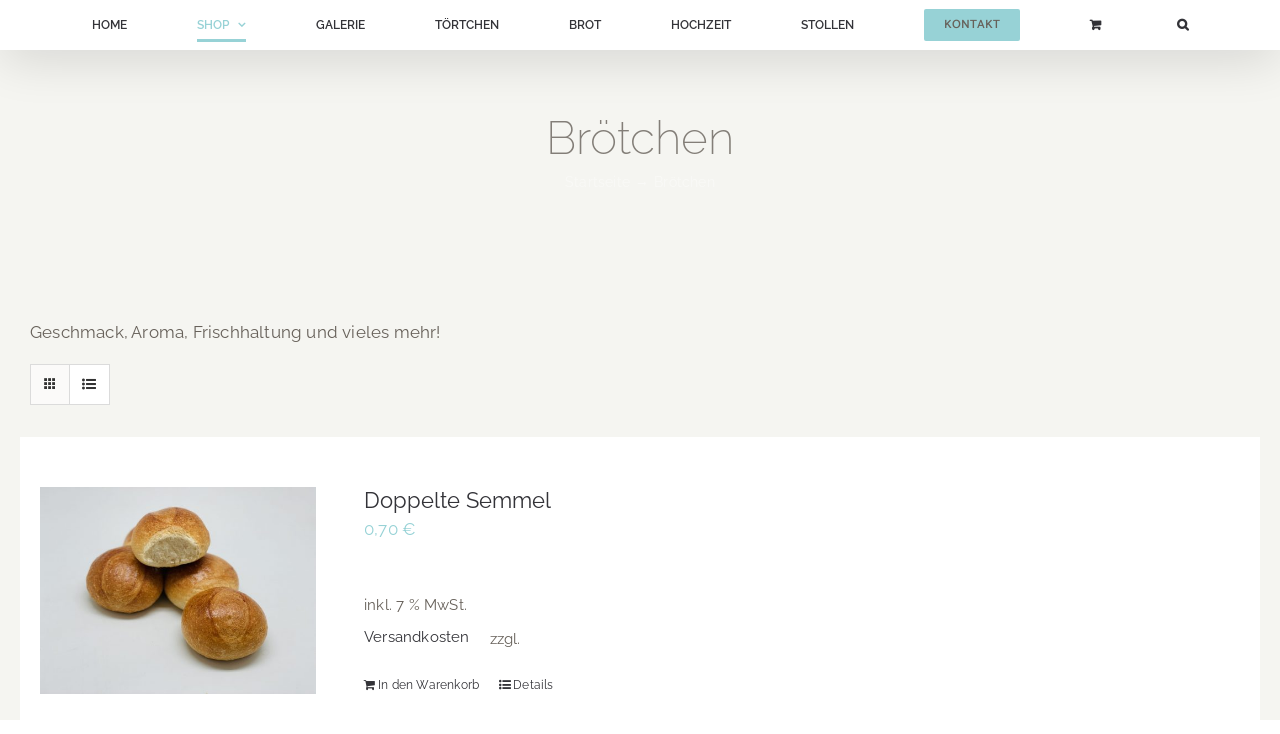

--- FILE ---
content_type: text/html; charset=UTF-8
request_url: https://konditorei-huebler.de/produkt-kategorie/broetchen/?product_view=list
body_size: 36753
content:
<!DOCTYPE html><html class="avada-html-layout-wide avada-html-header-position-top avada-html-is-archive" lang="de" prefix="og: http://ogp.me/ns# fb: http://ogp.me/ns/fb#" prefix="og: https://ogp.me/ns#"><head><meta http-equiv="X-UA-Compatible" content="IE=edge" /><meta http-equiv="Content-Type" content="text/html; charset=utf-8"/><meta name="viewport" content="width=device-width, initial-scale=1" /><link media="all" href="https://konditorei-huebler.de/wp-content/cache/autoptimize/css/autoptimize_647125d3aa327638a10a582c838f3f85.css" rel="stylesheet"><style media="screen">.paypalplus-paywall iframe{height:100%!important;width:100%!important;*width:100%!important}.single-product .summary .woo-paypalplus-checkout-button{margin-top:1em}.widget_shopping_cart .woo-paypalplus-checkout-button{padding:0 1em 1em}</style><title>Brötchen - Konditorei Hübler</title><meta name="description" content="Der Online-Shop der Konditorei Hübler biete unsere Original Erzgebirge-Stollen sowie leckeren Torten, Brötchen und Brote"/><meta name="robots" content="follow, index, max-snippet:-1, max-video-preview:-1, max-image-preview:large"/><link rel="canonical" href="https://konditorei-huebler.de/produkt-kategorie/broetchen/" /><link rel="next" href="https://konditorei-huebler.de/produkt-kategorie/broetchen/page/2/" /><meta property="og:locale" content="de_DE" /><meta property="og:type" content="article" /><meta property="og:title" content="Brötchen - Konditorei Hübler" /><meta property="og:description" content="Der Online-Shop der Konditorei Hübler biete unsere Original Erzgebirge-Stollen sowie leckeren Torten, Brötchen und Brote" /><meta property="og:url" content="https://konditorei-huebler.de/produkt-kategorie/broetchen/" /><meta property="og:site_name" content="Konditorei Hübler" /><meta property="article:publisher" content="https://www.facebook.com/KonditoreiHuebler" /><meta property="og:image" content="https://konditorei-huebler.de/wp-content/uploads/2020/10/Broetchen.jpeg" /><meta property="og:image:secure_url" content="https://konditorei-huebler.de/wp-content/uploads/2020/10/Broetchen.jpeg" /><meta property="og:image:width" content="200" /><meta property="og:image:height" content="200" /><meta property="og:image:alt" content="Konditorei Hübler" /><meta property="og:image:type" content="image/jpeg" /><meta name="twitter:card" content="summary_large_image" /><meta name="twitter:title" content="Brötchen - Konditorei Hübler" /><meta name="twitter:description" content="Der Online-Shop der Konditorei Hübler biete unsere Original Erzgebirge-Stollen sowie leckeren Torten, Brötchen und Brote" /><meta name="twitter:label1" content="Produkte" /><meta name="twitter:data1" content="16" /> <script type="application/ld+json" class="rank-math-schema">{"@context":"https://schema.org","@graph":[{"@type":"Organization","@id":"https://konditorei-huebler.de/#organization","name":"Konditorei H\u00fcbler","sameAs":["https://www.facebook.com/KonditoreiHuebler"]},{"@type":"WebSite","@id":"https://konditorei-huebler.de/#website","url":"https://konditorei-huebler.de","name":"Konditorei H\u00fcbler","publisher":{"@id":"https://konditorei-huebler.de/#organization"},"inLanguage":"de"},{"@type":"CollectionPage","@id":"https://konditorei-huebler.de/produkt-kategorie/broetchen/#webpage","url":"https://konditorei-huebler.de/produkt-kategorie/broetchen/","name":"Br\u00f6tchen - Konditorei H\u00fcbler","isPartOf":{"@id":"https://konditorei-huebler.de/#website"},"inLanguage":"de"}]}</script> <link rel='dns-prefetch' href='//cdn.jsdelivr.net' /><link rel="alternate" type="application/rss+xml" title="Konditorei Hübler &raquo; Feed" href="https://konditorei-huebler.de/feed/" /><link rel="alternate" type="application/rss+xml" title="Konditorei Hübler &raquo; Kommentar-Feed" href="https://konditorei-huebler.de/comments/feed/" /><link rel="shortcut icon" href="https://konditorei-huebler.de/wp-content/uploads/2020/10/Favicon.png" type="image/x-icon" /><link rel="alternate" type="application/rss+xml" title="Konditorei Hübler &raquo; Brötchen Kategorie Feed" href="https://konditorei-huebler.de/produkt-kategorie/broetchen/feed/" /><meta property="og:locale" content="de_DE"/><meta property="og:type" content="article"/><meta property="og:site_name" content="Konditorei Hübler"/><meta property="og:title" content="Brötchen - Konditorei Hübler"/><meta property="og:url" content="https://konditorei-huebler.de/produkt/doppelte-semmel/"/><meta property="og:image" content="https://konditorei-huebler.de/wp-content/uploads/2021/11/IMG_6970-scaled.jpg"/><meta property="og:image:width" content="2560"/><meta property="og:image:height" content="1920"/><meta property="og:image:type" content="image/jpeg"/><link rel='stylesheet' id='dashicons-css' href='https://konditorei-huebler.de/wp-includes/css/dashicons.min.css?ver=6.9' type='text/css' media='all' /><link rel='stylesheet' id='fusion-dynamic-css-css' href='https://konditorei-huebler.de/wp-content/uploads/fusion-styles/58cd178182094350178016b85373bf63.min.css?ver=3.14' type='text/css' media='all' /> <script type="text/javascript" src="https://konditorei-huebler.de/wp-includes/js/jquery/jquery.min.js?ver=3.7.1" id="jquery-core-js"></script> <script type="text/javascript" id="wc-add-to-cart-js-extra">var wc_add_to_cart_params = {"ajax_url":"/wp-admin/admin-ajax.php","wc_ajax_url":"/?wc-ajax=%%endpoint%%","i18n_view_cart":"Warenkorb anzeigen","cart_url":"https://konditorei-huebler.de/warenkorb/","is_cart":"","cart_redirect_after_add":"no"};
//# sourceURL=wc-add-to-cart-js-extra</script> <script type="text/javascript" id="woocommerce-js-extra">var woocommerce_params = {"ajax_url":"/wp-admin/admin-ajax.php","wc_ajax_url":"/?wc-ajax=%%endpoint%%","i18n_password_show":"Passwort anzeigen","i18n_password_hide":"Passwort ausblenden"};
//# sourceURL=woocommerce-js-extra</script> <script type="text/javascript" id="woo-vou-check-code-script-js-extra">var WooVouCheck = {"ajaxurl":"https://konditorei-huebler.de/wp-admin/admin-ajax.php","check_code_error":"Please enter voucher code.","code_invalid":"Voucher code does not exist.","code_used_success":"Thank you for your business, voucher code submitted successfully.","redeem_amount_empty_error":"Please enter redeem amount.","redeem_amount_greaterthen_redeemable_amount":"Redeem amount should not be greater than redeemable amount.","allow_guest_redeem_voucher":"no"};
//# sourceURL=woo-vou-check-code-script-js-extra</script> <script type="text/javascript" id="woo-vou-code-detail-script-js-extra">var WooVouCode = {"new_media_ui":"1","ajaxurl":"https://konditorei-huebler.de/wp-admin/admin-ajax.php","invalid_url":"Please enter valid url (i.e. http://www.example.com).","invalid_email":"Please enter valid Email ID","mail_sent":"Mail sent successfully","vou_change_expiry_date":"yes"};
//# sourceURL=woo-vou-code-detail-script-js-extra</script> <script type="text/javascript" id="utils-js-extra">var userSettings = {"url":"/","uid":"0","time":"1768908649","secure":"1"};
//# sourceURL=utils-js-extra</script> <script type="text/javascript" id="mla-inline-edit-scripts-terms-search-js-extra">var mla_terms_search_vars = {"useDashicons":"1","useSpinnerClass":"1"};
//# sourceURL=mla-inline-edit-scripts-terms-search-js-extra</script> <script type="text/javascript" id="wc-gzd-unit-price-observer-queue-js-extra">var wc_gzd_unit_price_observer_queue_params = {"ajax_url":"/wp-admin/admin-ajax.php","wc_ajax_url":"/?wc-ajax=%%endpoint%%","refresh_unit_price_nonce":"80fc115aff"};
//# sourceURL=wc-gzd-unit-price-observer-queue-js-extra</script> <script type="text/javascript" id="wc-gzd-unit-price-observer-js-extra">var wc_gzd_unit_price_observer_params = {"wrapper":".product","price_selector":{"p.price":{"is_total_price":false,"is_primary_selector":true,"quantity_selector":""}},"replace_price":"1","product_id":"2611","price_decimal_sep":",","price_thousand_sep":".","qty_selector":"input.quantity, input.qty","refresh_on_load":""};
//# sourceURL=wc-gzd-unit-price-observer-js-extra</script> <link rel="https://api.w.org/" href="https://konditorei-huebler.de/wp-json/" /><link rel="alternate" title="JSON" type="application/json" href="https://konditorei-huebler.de/wp-json/wp/v2/product_cat/68" /><link rel="EditURI" type="application/rsd+xml" title="RSD" href="https://konditorei-huebler.de/xmlrpc.php?rsd" /><meta name="generator" content="WordPress 6.9" /> <noscript><style>.woocommerce-product-gallery{ opacity: 1 !important; }</style></noscript> <script type="text/javascript">var doc = document.documentElement;
			doc.setAttribute( 'data-useragent', navigator.userAgent );</script>  <script async src="https://www.googletagmanager.com/gtag/js?id=UA-86739028-1"></script> <script>window.dataLayer = window.dataLayer || [];
  function gtag(){dataLayer.push(arguments);}
  gtag('js', new Date());

  gtag('config', 'UA-86739028-1');</script> </head><body class="archive tax-product_cat term-broetchen term-68 wp-theme-Avada theme-Avada woocommerce woocommerce-page woocommerce-no-js woo-variation-swatches wvs-behavior-blur wvs-theme-avada wvs-show-label wvs-tooltip fusion-image-hovers fusion-pagination-sizing fusion-button_type-flat fusion-button_span-no fusion-button_gradient-linear avada-image-rollover-circle-yes avada-image-rollover-yes avada-image-rollover-direction-fade fusion-body ltr fusion-sticky-header no-tablet-sticky-header no-mobile-slidingbar no-desktop-totop no-mobile-totop fusion-disable-outline fusion-sub-menu-fade mobile-logo-pos-center layout-wide-mode avada-has-boxed-modal-shadow-none layout-scroll-offset-full avada-has-zero-margin-offset-top fusion-top-header menu-text-align-center fusion-woo-product-design-classic fusion-woo-shop-page-columns-4 fusion-woo-related-columns-4 fusion-woo-archive-page-columns-4 fusion-woocommerce-equal-heights avada-has-woo-gallery-disabled woo-sale-badge-circle woo-outofstock-badge-top_bar mobile-menu-design-flyout fusion-show-pagination-text fusion-header-layout-v7 avada-responsive avada-footer-fx-none avada-menu-highlight-style-bottombar fusion-search-form-clean fusion-main-menu-search-overlay fusion-avatar-circle avada-sticky-shrinkage avada-dropdown-styles avada-blog-layout-grid avada-blog-archive-layout-grid avada-header-shadow-yes avada-menu-icon-position-left avada-has-megamenu-shadow avada-has-pagetitle-bg-full avada-has-mobile-menu-search avada-has-main-nav-search-icon avada-has-breadcrumb-mobile-hidden avada-has-titlebar-content_only avada-has-transparent-timeline_color avada-has-pagination-width_height avada-flyout-menu-direction-fade avada-ec-views-v1" data-awb-post-id="2611"> <a class="skip-link screen-reader-text" href="#content">Zum Inhalt springen</a><div id="boxed-wrapper"><div id="wrapper" class="fusion-wrapper"><div id="home" style="position:relative;top:-1px;"></div><header class="fusion-header-wrapper fusion-header-shadow"><div class="fusion-header-v7 fusion-logo-alignment fusion-logo-center fusion-sticky-menu-1 fusion-sticky-logo- fusion-mobile-logo-1  fusion-mobile-menu-design-flyout fusion-header-has-flyout-menu"><div class="fusion-header-sticky-height"></div><div class="fusion-header" ><div class="fusion-row fusion-middle-logo-menu"><div class="fusion-header-has-flyout-menu-content"><nav class="fusion-main-menu" aria-label="Hauptmenü"><div class="fusion-overlay-search"><form role="search" class="searchform fusion-search-form  fusion-live-search fusion-search-form-clean" method="get" action="https://konditorei-huebler.de/"><div class="fusion-search-form-content"><div class="fusion-search-field search-field"> <label><span class="screen-reader-text">Suche nach:</span> <input type="search" class="s fusion-live-search-input" name="s" id="fusion-live-search-input-0" autocomplete="off" placeholder="Suchen..." required aria-required="true" aria-label="Suchen..."/> </label></div><div class="fusion-search-button search-button"> <input type="submit" class="fusion-search-submit searchsubmit" aria-label="Suche" value="&#xf002;" /><div class="fusion-slider-loading"></div></div></div><div class="fusion-search-results-wrapper"><div class="fusion-search-results"></div></div></form><div class="fusion-search-spacer"></div><a href="#" role="button" aria-label="Schließe die Suche" class="fusion-close-search"></a></div><ul id="menu-hauptmenue" class="fusion-menu fusion-middle-logo-ul"><li  id="menu-item-2650"  class="menu-item menu-item-type-custom menu-item-object-custom menu-item-home menu-item-2650"  data-item-id="2650"><a  href="https://konditorei-huebler.de" class="fusion-top-level-link fusion-bottombar-highlight"><span class="menu-text">HOME</span></a></li><li  id="menu-item-365"  class="menu-item menu-item-type-post_type menu-item-object-page current-menu-ancestor current-menu-parent current_page_parent current_page_ancestor menu-item-has-children menu-item-365 fusion-dropdown-menu"  data-item-id="365"><a  href="https://konditorei-huebler.de/shop/" class="fusion-top-level-link fusion-bottombar-highlight"><span class="menu-text">SHOP</span> <span class="fusion-caret"><i class="fusion-dropdown-indicator" aria-hidden="true"></i></span></a><ul class="sub-menu"><li  id="menu-item-2953"  class="menu-item menu-item-type-taxonomy menu-item-object-product_cat menu-item-2953 fusion-dropdown-submenu" ><a  href="https://konditorei-huebler.de/produkt-kategorie/stollen/" class="fusion-bottombar-highlight"><span>Stollen</span></a></li><li  id="menu-item-2954"  class="menu-item menu-item-type-taxonomy menu-item-object-product_cat menu-item-2954 fusion-dropdown-submenu" ><a  href="https://konditorei-huebler.de/produkt-kategorie/lebkuchen/" class="fusion-bottombar-highlight"><span>Lebkuchen</span></a></li><li  id="menu-item-2955"  class="menu-item menu-item-type-taxonomy menu-item-object-product_cat menu-item-2955 fusion-dropdown-submenu" ><a  href="https://konditorei-huebler.de/produkt-kategorie/leckereien/" class="fusion-bottombar-highlight"><span>Leckereien</span></a></li><li  id="menu-item-2952"  class="menu-item menu-item-type-taxonomy menu-item-object-product_cat menu-item-2952 fusion-dropdown-submenu" ><a  href="https://konditorei-huebler.de/produkt-kategorie/brot/" class="fusion-bottombar-highlight"><span>Brot</span></a></li><li  id="menu-item-2951"  class="menu-item menu-item-type-taxonomy menu-item-object-product_cat current-menu-item menu-item-2951 fusion-dropdown-submenu" ><a  href="https://konditorei-huebler.de/produkt-kategorie/broetchen/" class="fusion-bottombar-highlight"><span>Brötchen</span></a></li><li  id="menu-item-2956"  class="menu-item menu-item-type-taxonomy menu-item-object-product_cat menu-item-2956 fusion-dropdown-submenu" ><a  href="https://konditorei-huebler.de/produkt-kategorie/gutscheine/" class="fusion-bottombar-highlight"><span>Gutscheine</span></a></li></ul></li><li  id="menu-item-1765"  class="menu-item menu-item-type-custom menu-item-object-custom menu-item-home menu-item-1765"  data-item-id="1765"><a  href="https://konditorei-huebler.de#galerie" class="fusion-top-level-link fusion-bottombar-highlight"><span class="menu-text">GALERIE</span></a></li><li  id="menu-item-2710"  class="menu-item menu-item-type-custom menu-item-object-custom menu-item-home menu-item-2710"  data-item-id="2710"><a  href="https://konditorei-huebler.de#toertchen" class="fusion-top-level-link fusion-bottombar-highlight"><span class="menu-text">TÖRTCHEN</span></a></li><li  id="menu-item-2714"  class="menu-item menu-item-type-custom menu-item-object-custom menu-item-home menu-item-2714"  data-item-id="2714"><a  href="https://konditorei-huebler.de#brot" class="fusion-top-level-link fusion-bottombar-highlight"><span class="menu-text">BROT</span></a></li></li><li  id="menu-item-2715"  class="menu-item menu-item-type-custom menu-item-object-custom menu-item-home menu-item-2715"  data-item-id="2715"><a  href="https://konditorei-huebler.de#hochzeit" class="fusion-top-level-link fusion-bottombar-highlight"><span class="menu-text">HOCHZEIT</span></a></li><li  id="menu-item-3265"  class="menu-item menu-item-type-custom menu-item-object-custom menu-item-home menu-item-3265"  data-item-id="3265"><a  href="https://konditorei-huebler.de#stollen" class="fusion-top-level-link fusion-bottombar-highlight"><span class="menu-text">STOLLEN</span></a></li><li  id="menu-item-2971"  class="menu-item menu-item-type-custom menu-item-object-custom menu-item-home menu-item-2971 fusion-menu-item-button"  data-item-id="2971"><a  href="https://konditorei-huebler.de#kontakt" class="fusion-top-level-link fusion-bottombar-highlight"><span class="menu-text fusion-button button-default button-small">KONTAKT</span></a></li><li class="fusion-custom-menu-item fusion-menu-cart fusion-main-menu-cart fusion-widget-cart-counter"><a class="fusion-main-menu-icon" href="https://konditorei-huebler.de/warenkorb/"><span class="menu-text" aria-label="Warenkorb ansehen"></span></a></li><li class="fusion-custom-menu-item fusion-main-menu-search fusion-search-overlay"><a class="fusion-main-menu-icon" href="#" aria-label="Suche" data-title="Suche" title="Suche" role="button" aria-expanded="false"></a></li></ul></nav><nav class="fusion-main-menu fusion-sticky-menu" aria-label="Hauptmenü fixiert"><div class="fusion-overlay-search"><form role="search" class="searchform fusion-search-form  fusion-live-search fusion-search-form-clean" method="get" action="https://konditorei-huebler.de/"><div class="fusion-search-form-content"><div class="fusion-search-field search-field"> <label><span class="screen-reader-text">Suche nach:</span> <input type="search" class="s fusion-live-search-input" name="s" id="fusion-live-search-input-1" autocomplete="off" placeholder="Suchen..." required aria-required="true" aria-label="Suchen..."/> </label></div><div class="fusion-search-button search-button"> <input type="submit" class="fusion-search-submit searchsubmit" aria-label="Suche" value="&#xf002;" /><div class="fusion-slider-loading"></div></div></div><div class="fusion-search-results-wrapper"><div class="fusion-search-results"></div></div></form><div class="fusion-search-spacer"></div><a href="#" role="button" aria-label="Schließe die Suche" class="fusion-close-search"></a></div><ul id="menu-hauptmenue-1" class="fusion-menu fusion-middle-logo-ul"><li   class="menu-item menu-item-type-custom menu-item-object-custom menu-item-home menu-item-2650"  data-item-id="2650"><a  href="https://konditorei-huebler.de" class="fusion-top-level-link fusion-bottombar-highlight"><span class="menu-text">HOME</span></a></li><li   class="menu-item menu-item-type-post_type menu-item-object-page current-menu-ancestor current-menu-parent current_page_parent current_page_ancestor menu-item-has-children menu-item-365 fusion-dropdown-menu"  data-item-id="365"><a  href="https://konditorei-huebler.de/shop/" class="fusion-top-level-link fusion-bottombar-highlight"><span class="menu-text">SHOP</span> <span class="fusion-caret"><i class="fusion-dropdown-indicator" aria-hidden="true"></i></span></a><ul class="sub-menu"><li   class="menu-item menu-item-type-taxonomy menu-item-object-product_cat menu-item-2953 fusion-dropdown-submenu" ><a  href="https://konditorei-huebler.de/produkt-kategorie/stollen/" class="fusion-bottombar-highlight"><span>Stollen</span></a></li><li   class="menu-item menu-item-type-taxonomy menu-item-object-product_cat menu-item-2954 fusion-dropdown-submenu" ><a  href="https://konditorei-huebler.de/produkt-kategorie/lebkuchen/" class="fusion-bottombar-highlight"><span>Lebkuchen</span></a></li><li   class="menu-item menu-item-type-taxonomy menu-item-object-product_cat menu-item-2955 fusion-dropdown-submenu" ><a  href="https://konditorei-huebler.de/produkt-kategorie/leckereien/" class="fusion-bottombar-highlight"><span>Leckereien</span></a></li><li   class="menu-item menu-item-type-taxonomy menu-item-object-product_cat menu-item-2952 fusion-dropdown-submenu" ><a  href="https://konditorei-huebler.de/produkt-kategorie/brot/" class="fusion-bottombar-highlight"><span>Brot</span></a></li><li   class="menu-item menu-item-type-taxonomy menu-item-object-product_cat current-menu-item menu-item-2951 fusion-dropdown-submenu" ><a  href="https://konditorei-huebler.de/produkt-kategorie/broetchen/" class="fusion-bottombar-highlight"><span>Brötchen</span></a></li><li   class="menu-item menu-item-type-taxonomy menu-item-object-product_cat menu-item-2956 fusion-dropdown-submenu" ><a  href="https://konditorei-huebler.de/produkt-kategorie/gutscheine/" class="fusion-bottombar-highlight"><span>Gutscheine</span></a></li></ul></li><li   class="menu-item menu-item-type-custom menu-item-object-custom menu-item-home menu-item-1765"  data-item-id="1765"><a  href="https://konditorei-huebler.de#galerie" class="fusion-top-level-link fusion-bottombar-highlight"><span class="menu-text">GALERIE</span></a></li><li   class="menu-item menu-item-type-custom menu-item-object-custom menu-item-home menu-item-2710"  data-item-id="2710"><a  href="https://konditorei-huebler.de#toertchen" class="fusion-top-level-link fusion-bottombar-highlight"><span class="menu-text">TÖRTCHEN</span></a></li><li   class="menu-item menu-item-type-custom menu-item-object-custom menu-item-home menu-item-2714"  data-item-id="2714"><a  href="https://konditorei-huebler.de#brot" class="fusion-top-level-link fusion-bottombar-highlight"><span class="menu-text">BROT</span></a></li></li><li   class="menu-item menu-item-type-custom menu-item-object-custom menu-item-home menu-item-2715"  data-item-id="2715"><a  href="https://konditorei-huebler.de#hochzeit" class="fusion-top-level-link fusion-bottombar-highlight"><span class="menu-text">HOCHZEIT</span></a></li><li   class="menu-item menu-item-type-custom menu-item-object-custom menu-item-home menu-item-3265"  data-item-id="3265"><a  href="https://konditorei-huebler.de#stollen" class="fusion-top-level-link fusion-bottombar-highlight"><span class="menu-text">STOLLEN</span></a></li><li   class="menu-item menu-item-type-custom menu-item-object-custom menu-item-home menu-item-2971 fusion-menu-item-button"  data-item-id="2971"><a  href="https://konditorei-huebler.de#kontakt" class="fusion-top-level-link fusion-bottombar-highlight"><span class="menu-text fusion-button button-default button-small">KONTAKT</span></a></li><li class="fusion-custom-menu-item fusion-menu-cart fusion-main-menu-cart fusion-widget-cart-counter"><a class="fusion-main-menu-icon" href="https://konditorei-huebler.de/warenkorb/"><span class="menu-text" aria-label="Warenkorb ansehen"></span></a></li><li class="fusion-custom-menu-item fusion-main-menu-search fusion-search-overlay"><a class="fusion-main-menu-icon" href="#" aria-label="Suche" data-title="Suche" title="Suche" role="button" aria-expanded="false"></a></li></ul></nav><div class="fusion-mobile-navigation"><ul id="menu-hauptmenue-2" class="fusion-mobile-menu"><li   class="menu-item menu-item-type-custom menu-item-object-custom menu-item-home menu-item-2650"  data-item-id="2650"><a  href="https://konditorei-huebler.de" class="fusion-top-level-link fusion-bottombar-highlight"><span class="menu-text">HOME</span></a></li><li   class="menu-item menu-item-type-post_type menu-item-object-page current-menu-ancestor current-menu-parent current_page_parent current_page_ancestor menu-item-has-children menu-item-365 fusion-dropdown-menu"  data-item-id="365"><a  href="https://konditorei-huebler.de/shop/" class="fusion-top-level-link fusion-bottombar-highlight"><span class="menu-text">SHOP</span> <span class="fusion-caret"><i class="fusion-dropdown-indicator" aria-hidden="true"></i></span></a><ul class="sub-menu"><li   class="menu-item menu-item-type-taxonomy menu-item-object-product_cat menu-item-2953 fusion-dropdown-submenu" ><a  href="https://konditorei-huebler.de/produkt-kategorie/stollen/" class="fusion-bottombar-highlight"><span>Stollen</span></a></li><li   class="menu-item menu-item-type-taxonomy menu-item-object-product_cat menu-item-2954 fusion-dropdown-submenu" ><a  href="https://konditorei-huebler.de/produkt-kategorie/lebkuchen/" class="fusion-bottombar-highlight"><span>Lebkuchen</span></a></li><li   class="menu-item menu-item-type-taxonomy menu-item-object-product_cat menu-item-2955 fusion-dropdown-submenu" ><a  href="https://konditorei-huebler.de/produkt-kategorie/leckereien/" class="fusion-bottombar-highlight"><span>Leckereien</span></a></li><li   class="menu-item menu-item-type-taxonomy menu-item-object-product_cat menu-item-2952 fusion-dropdown-submenu" ><a  href="https://konditorei-huebler.de/produkt-kategorie/brot/" class="fusion-bottombar-highlight"><span>Brot</span></a></li><li   class="menu-item menu-item-type-taxonomy menu-item-object-product_cat current-menu-item menu-item-2951 fusion-dropdown-submenu" ><a  href="https://konditorei-huebler.de/produkt-kategorie/broetchen/" class="fusion-bottombar-highlight"><span>Brötchen</span></a></li><li   class="menu-item menu-item-type-taxonomy menu-item-object-product_cat menu-item-2956 fusion-dropdown-submenu" ><a  href="https://konditorei-huebler.de/produkt-kategorie/gutscheine/" class="fusion-bottombar-highlight"><span>Gutscheine</span></a></li></ul></li><li   class="menu-item menu-item-type-custom menu-item-object-custom menu-item-home menu-item-1765"  data-item-id="1765"><a  href="https://konditorei-huebler.de#galerie" class="fusion-top-level-link fusion-bottombar-highlight"><span class="menu-text">GALERIE</span></a></li><li   class="menu-item menu-item-type-custom menu-item-object-custom menu-item-home menu-item-2710"  data-item-id="2710"><a  href="https://konditorei-huebler.de#toertchen" class="fusion-top-level-link fusion-bottombar-highlight"><span class="menu-text">TÖRTCHEN</span></a></li><li   class="menu-item menu-item-type-custom menu-item-object-custom menu-item-home menu-item-2714"  data-item-id="2714"><a  href="https://konditorei-huebler.de#brot" class="fusion-top-level-link fusion-bottombar-highlight"><span class="menu-text">BROT</span></a></li></li><li   class="menu-item menu-item-type-custom menu-item-object-custom menu-item-home menu-item-2715"  data-item-id="2715"><a  href="https://konditorei-huebler.de#hochzeit" class="fusion-top-level-link fusion-bottombar-highlight"><span class="menu-text">HOCHZEIT</span></a></li><li   class="menu-item menu-item-type-custom menu-item-object-custom menu-item-home menu-item-3265"  data-item-id="3265"><a  href="https://konditorei-huebler.de#stollen" class="fusion-top-level-link fusion-bottombar-highlight"><span class="menu-text">STOLLEN</span></a></li><li   class="menu-item menu-item-type-custom menu-item-object-custom menu-item-home menu-item-2971 fusion-menu-item-button"  data-item-id="2971"><a  href="https://konditorei-huebler.de#kontakt" class="fusion-top-level-link fusion-bottombar-highlight"><span class="menu-text fusion-button button-default button-small">KONTAKT</span></a></li></ul></div><div class="fusion-flyout-menu-icons fusion-flyout-mobile-menu-icons"><div class="fusion-flyout-cart-wrapper"><a href="https://konditorei-huebler.de/warenkorb/" class="fusion-icon awb-icon-shopping-cart" aria-hidden="true" aria-label="Einkaufswagen umschalten"></a></div><div class="fusion-flyout-search-toggle"><div class="fusion-toggle-icon"><div class="fusion-toggle-icon-line"></div><div class="fusion-toggle-icon-line"></div><div class="fusion-toggle-icon-line"></div></div> <a class="fusion-icon awb-icon-search" aria-hidden="true" aria-label="Toggle Search" href="#"></a></div> <a class="fusion-flyout-menu-toggle" aria-hidden="true" aria-label="Toggle Menu" href="#"><div class="fusion-toggle-icon-line"></div><div class="fusion-toggle-icon-line"></div><div class="fusion-toggle-icon-line"></div> </a></div><div class="fusion-flyout-search"><form role="search" class="searchform fusion-search-form  fusion-live-search fusion-search-form-clean" method="get" action="https://konditorei-huebler.de/"><div class="fusion-search-form-content"><div class="fusion-search-field search-field"> <label><span class="screen-reader-text">Suche nach:</span> <input type="search" class="s fusion-live-search-input" name="s" id="fusion-live-search-input-2" autocomplete="off" placeholder="Suchen..." required aria-required="true" aria-label="Suchen..."/> </label></div><div class="fusion-search-button search-button"> <input type="submit" class="fusion-search-submit searchsubmit" aria-label="Suche" value="&#xf002;" /><div class="fusion-slider-loading"></div></div></div><div class="fusion-search-results-wrapper"><div class="fusion-search-results"></div></div></form></div><div class="fusion-flyout-menu-bg"></div><nav class="fusion-mobile-nav-holder fusion-flyout-menu fusion-flyout-mobile-menu" aria-label="Main Menu Mobile"></nav><nav class="fusion-mobile-nav-holder fusion-flyout-menu fusion-flyout-mobile-menu fusion-mobile-sticky-nav-holder" aria-label="Main Menu Mobile Sticky"></nav></div></div></div></div><div class="fusion-clearfix"></div></header><div id="sliders-container" class="fusion-slider-visibility"></div><section class="avada-page-titlebar-wrapper" aria-label="Kopfzeilen-Container"><div class="fusion-page-title-bar fusion-page-title-bar-none fusion-page-title-bar-center"><div class="fusion-page-title-row"><div class="fusion-page-title-wrapper"><div class="fusion-page-title-captions"><h1 class="entry-title">Brötchen</h1><div class="fusion-page-title-secondary"><nav class="fusion-breadcrumbs" aria-label="Breadcrumb"><ol class="awb-breadcrumb-list"><li class="fusion-breadcrumb-item awb-breadcrumb-sep awb-home" ><a href="https://konditorei-huebler.de" class="fusion-breadcrumb-link"><span >Startseite</span></a></li><li class="fusion-breadcrumb-item"  aria-current="page"><span  class="breadcrumb-leaf">Brötchen</span></li></ol></nav></div></div></div></div></div></section><main id="main" class="clearfix "><div class="fusion-row" style=""><div class="woocommerce-container"><section id="content" class=" full-width" style="width: 100%;"><header class="woocommerce-products-header"><div class="term-description"><p>Geschmack, Aroma, Frischhaltung und vieles mehr!</p></div></header><div class="woocommerce-notices-wrapper"></div><div class="catalog-ordering fusion-clearfix"><ul class="fusion-grid-list-view"><li class="fusion-grid-view-li"> <a class="fusion-grid-view" aria-label="Kachelansicht" aria-haspopup="true" href="?product_view=grid"><i class="awb-icon-grid icomoon-grid" aria-hidden="true"></i></a></li><li class="fusion-list-view-li active-view"> <a class="fusion-list-view" aria-haspopup="true" aria-label="Listenansicht" href="?product_view=list"><i class="awb-icon-list icomoon-list" aria-hidden="true"></i></a></li></ul></div><ul class="products clearfix products-4"><li class="product type-product post-2611 status-publish first instock product_cat-broetchen has-post-thumbnail taxable shipping-taxable purchasable product-type-simple product-list-view"><div class="fusion-product-wrapper"> <a href="https://konditorei-huebler.de/produkt/doppelte-semmel/" class="product-images" aria-label="Doppelte Semmel"><div class="featured-image crossfade-images"> <img width="500" height="375" src="https://konditorei-huebler.de/wp-content/uploads/2021/11/IMG_6970-scaled-500x375.jpg" class="hover-image" alt="Konditorei Hübler" decoding="async" fetchpriority="high" srcset="https://konditorei-huebler.de/wp-content/uploads/2021/11/IMG_6970-200x150.jpg 200w, https://konditorei-huebler.de/wp-content/uploads/2021/11/IMG_6970-300x225.jpg 300w, https://konditorei-huebler.de/wp-content/uploads/2021/11/IMG_6970-400x300.jpg 400w, https://konditorei-huebler.de/wp-content/uploads/2021/11/IMG_6970-scaled-500x375.jpg 500w, https://konditorei-huebler.de/wp-content/uploads/2021/11/IMG_6970-600x450.jpg 600w, https://konditorei-huebler.de/wp-content/uploads/2021/11/IMG_6970-700x525.jpg 700w, https://konditorei-huebler.de/wp-content/uploads/2021/11/IMG_6970-768x576.jpg 768w, https://konditorei-huebler.de/wp-content/uploads/2021/11/IMG_6970-800x600.jpg 800w, https://konditorei-huebler.de/wp-content/uploads/2021/11/IMG_6970-1024x768.jpg 1024w, https://konditorei-huebler.de/wp-content/uploads/2021/11/IMG_6970-1200x900.jpg 1200w, https://konditorei-huebler.de/wp-content/uploads/2021/11/IMG_6970-1536x1152.jpg 1536w" sizes="(max-width: 500px) 100vw, 500px" /> <img width="500" height="375" src="https://konditorei-huebler.de/wp-content/uploads/2021/11/IMG_6970-scaled-500x375.jpg" class="attachment-woocommerce_thumbnail size-woocommerce_thumbnail wp-post-image" alt="Konditorei Hübler" decoding="async" srcset="https://konditorei-huebler.de/wp-content/uploads/2021/11/IMG_6970-200x150.jpg 200w, https://konditorei-huebler.de/wp-content/uploads/2021/11/IMG_6970-300x225.jpg 300w, https://konditorei-huebler.de/wp-content/uploads/2021/11/IMG_6970-400x300.jpg 400w, https://konditorei-huebler.de/wp-content/uploads/2021/11/IMG_6970-scaled-500x375.jpg 500w, https://konditorei-huebler.de/wp-content/uploads/2021/11/IMG_6970-600x450.jpg 600w, https://konditorei-huebler.de/wp-content/uploads/2021/11/IMG_6970-700x525.jpg 700w, https://konditorei-huebler.de/wp-content/uploads/2021/11/IMG_6970-768x576.jpg 768w, https://konditorei-huebler.de/wp-content/uploads/2021/11/IMG_6970-800x600.jpg 800w, https://konditorei-huebler.de/wp-content/uploads/2021/11/IMG_6970-1024x768.jpg 1024w, https://konditorei-huebler.de/wp-content/uploads/2021/11/IMG_6970-1200x900.jpg 1200w, https://konditorei-huebler.de/wp-content/uploads/2021/11/IMG_6970-1536x1152.jpg 1536w" sizes="(max-width: 500px) 100vw, 500px" /><div class="cart-loading"><i class="awb-icon-spinner" aria-hidden="true"></i></div></div> </a><div class="fusion-product-content"><div class="product-details"><div class="product-details-container"><h3 class="product-title"> <a href="https://konditorei-huebler.de/produkt/doppelte-semmel/"> Doppelte Semmel </a></h3><div class="fusion-price-rating"> <span class="price"><span class="woocommerce-Price-amount amount"><bdi>0,70&nbsp;<span class="woocommerce-Price-currencySymbol">&euro;</span></bdi></span></span></div></div></div><div class="product-excerpt product-list"><div class="fusion-content-sep sep-none"></div><div class="product-excerpt-container"><div class="post-content"></div></div><div class="product-buttons"><div class="product-buttons-container clearfix"></div><p class="wc-gzd-additional-info wc-gzd-additional-info-loop tax-info">inkl. 7 % MwSt.</p><p class="wc-gzd-additional-info wc-gzd-additional-info-loop shipping-costs-info">zzgl. <a href="https://konditorei-huebler.de/versandarten/" target="_blank">Versandkosten</a></p> <a href="/produkt-kategorie/broetchen/?product_view=list&#038;add-to-cart=2611" aria-describedby="woocommerce_loop_add_to_cart_link_describedby_2611" data-quantity="1" class="button product_type_simple add_to_cart_button ajax_add_to_cart" data-product_id="2611" data-product_sku="" aria-label="In den Warenkorb legen: „Doppelte Semmel“" rel="nofollow">In den Warenkorb</a> <span id="woocommerce_loop_add_to_cart_link_describedby_2611" class="screen-reader-text"> </span> <a href="https://konditorei-huebler.de/produkt/doppelte-semmel/" class="show_details_button"> Details</a></div></div></div></div></li><li class="product type-product post-2609 status-publish instock product_cat-broetchen has-post-thumbnail taxable shipping-taxable purchasable product-type-simple product-list-view"><div class="fusion-product-wrapper"> <a href="https://konditorei-huebler.de/produkt/schrippen/" class="product-images" aria-label="Schrippen"><div class="featured-image"> <img width="500" height="667" src="https://konditorei-huebler.de/wp-content/uploads/2020/09/Schrippen-500x667.jpeg" class="attachment-woocommerce_thumbnail size-woocommerce_thumbnail wp-post-image" alt="Konditorei Hübler" decoding="async" srcset="https://konditorei-huebler.de/wp-content/uploads/2020/09/Schrippen-200x267.jpeg 200w, https://konditorei-huebler.de/wp-content/uploads/2020/09/Schrippen-225x300.jpeg 225w, https://konditorei-huebler.de/wp-content/uploads/2020/09/Schrippen-400x533.jpeg 400w, https://konditorei-huebler.de/wp-content/uploads/2020/09/Schrippen-500x667.jpeg 500w, https://konditorei-huebler.de/wp-content/uploads/2020/09/Schrippen-600x800.jpeg 600w, https://konditorei-huebler.de/wp-content/uploads/2020/09/Schrippen-700x933.jpeg 700w, https://konditorei-huebler.de/wp-content/uploads/2020/09/Schrippen-768x1024.jpeg 768w, https://konditorei-huebler.de/wp-content/uploads/2020/09/Schrippen-800x1067.jpeg 800w, https://konditorei-huebler.de/wp-content/uploads/2020/09/Schrippen-1152x1536.jpeg 1152w, https://konditorei-huebler.de/wp-content/uploads/2020/09/Schrippen.jpeg 1200w" sizes="(max-width: 500px) 100vw, 500px" /><div class="cart-loading"><i class="awb-icon-spinner" aria-hidden="true"></i></div></div> </a><div class="fusion-product-content"><div class="product-details"><div class="product-details-container"><h3 class="product-title"> <a href="https://konditorei-huebler.de/produkt/schrippen/"> Schrippen </a></h3><div class="fusion-price-rating"> <span class="price"><span class="woocommerce-Price-amount amount"><bdi>0,40&nbsp;<span class="woocommerce-Price-currencySymbol">&euro;</span></bdi></span></span></div></div></div><div class="product-excerpt product-list"><div class="fusion-content-sep sep-none"></div><div class="product-excerpt-container"><div class="post-content"></div></div><div class="product-buttons"><div class="product-buttons-container clearfix"></div><p class="wc-gzd-additional-info wc-gzd-additional-info-loop tax-info">inkl. 7 % MwSt.</p><p class="wc-gzd-additional-info wc-gzd-additional-info-loop shipping-costs-info">zzgl. <a href="https://konditorei-huebler.de/versandarten/" target="_blank">Versandkosten</a></p> <a href="/produkt-kategorie/broetchen/?product_view=list&#038;add-to-cart=2609" aria-describedby="woocommerce_loop_add_to_cart_link_describedby_2609" data-quantity="1" class="button product_type_simple add_to_cart_button ajax_add_to_cart" data-product_id="2609" data-product_sku="" aria-label="In den Warenkorb legen: „Schrippen“" rel="nofollow">In den Warenkorb</a> <span id="woocommerce_loop_add_to_cart_link_describedby_2609" class="screen-reader-text"> </span> <a href="https://konditorei-huebler.de/produkt/schrippen/" class="show_details_button"> Details</a></div></div></div></div></li><li class="product type-product post-2607 status-publish instock product_cat-broetchen has-post-thumbnail taxable shipping-taxable purchasable product-type-simple product-list-view"><div class="fusion-product-wrapper"> <a href="https://konditorei-huebler.de/produkt/erz-broetchen/" class="product-images" aria-label="ERZ Brötchen"><div class="featured-image"> <img width="500" height="375" src="https://konditorei-huebler.de/wp-content/uploads/2021/11/IMG_6977-scaled-500x375.jpg" class="attachment-woocommerce_thumbnail size-woocommerce_thumbnail wp-post-image" alt="Konditorei Hübler" decoding="async" srcset="https://konditorei-huebler.de/wp-content/uploads/2021/11/IMG_6977-200x150.jpg 200w, https://konditorei-huebler.de/wp-content/uploads/2021/11/IMG_6977-300x225.jpg 300w, https://konditorei-huebler.de/wp-content/uploads/2021/11/IMG_6977-400x300.jpg 400w, https://konditorei-huebler.de/wp-content/uploads/2021/11/IMG_6977-scaled-500x375.jpg 500w, https://konditorei-huebler.de/wp-content/uploads/2021/11/IMG_6977-600x450.jpg 600w, https://konditorei-huebler.de/wp-content/uploads/2021/11/IMG_6977-700x525.jpg 700w, https://konditorei-huebler.de/wp-content/uploads/2021/11/IMG_6977-768x576.jpg 768w, https://konditorei-huebler.de/wp-content/uploads/2021/11/IMG_6977-800x600.jpg 800w, https://konditorei-huebler.de/wp-content/uploads/2021/11/IMG_6977-1024x768.jpg 1024w, https://konditorei-huebler.de/wp-content/uploads/2021/11/IMG_6977-1200x900.jpg 1200w, https://konditorei-huebler.de/wp-content/uploads/2021/11/IMG_6977-1536x1152.jpg 1536w" sizes="(max-width: 500px) 100vw, 500px" /><div class="cart-loading"><i class="awb-icon-spinner" aria-hidden="true"></i></div></div> </a><div class="fusion-product-content"><div class="product-details"><div class="product-details-container"><h3 class="product-title"> <a href="https://konditorei-huebler.de/produkt/erz-broetchen/"> ERZ Brötchen </a></h3><div class="fusion-price-rating"> <span class="price"><span class="woocommerce-Price-amount amount"><bdi>0,75&nbsp;<span class="woocommerce-Price-currencySymbol">&euro;</span></bdi></span></span></div></div></div><div class="product-excerpt product-list"><div class="fusion-content-sep sep-none"></div><div class="product-excerpt-container"><div class="post-content"></div></div><div class="product-buttons"><div class="product-buttons-container clearfix"></div><p class="wc-gzd-additional-info wc-gzd-additional-info-loop tax-info">inkl. 7 % MwSt.</p><p class="wc-gzd-additional-info wc-gzd-additional-info-loop shipping-costs-info">zzgl. <a href="https://konditorei-huebler.de/versandarten/" target="_blank">Versandkosten</a></p> <a href="/produkt-kategorie/broetchen/?product_view=list&#038;add-to-cart=2607" aria-describedby="woocommerce_loop_add_to_cart_link_describedby_2607" data-quantity="1" class="button product_type_simple add_to_cart_button ajax_add_to_cart" data-product_id="2607" data-product_sku="" aria-label="In den Warenkorb legen: „ERZ Brötchen“" rel="nofollow">In den Warenkorb</a> <span id="woocommerce_loop_add_to_cart_link_describedby_2607" class="screen-reader-text"> </span> <a href="https://konditorei-huebler.de/produkt/erz-broetchen/" class="show_details_button"> Details</a></div></div></div></div></li><li class="product type-product post-2605 status-publish last instock product_cat-broetchen has-post-thumbnail taxable shipping-taxable purchasable product-type-simple product-list-view"><div class="fusion-product-wrapper"> <a href="https://konditorei-huebler.de/produkt/kuerbiskernbroetchen/" class="product-images" aria-label="Kürbiskernbrötchen"><div class="featured-image"> <img width="500" height="667" src="https://konditorei-huebler.de/wp-content/uploads/2020/09/Kuerbiskernbroetchen-500x667.jpeg" class="attachment-woocommerce_thumbnail size-woocommerce_thumbnail wp-post-image" alt="Konditorei Hübler" decoding="async" srcset="https://konditorei-huebler.de/wp-content/uploads/2020/09/Kuerbiskernbroetchen-200x267.jpeg 200w, https://konditorei-huebler.de/wp-content/uploads/2020/09/Kuerbiskernbroetchen-225x300.jpeg 225w, https://konditorei-huebler.de/wp-content/uploads/2020/09/Kuerbiskernbroetchen-400x533.jpeg 400w, https://konditorei-huebler.de/wp-content/uploads/2020/09/Kuerbiskernbroetchen-500x667.jpeg 500w, https://konditorei-huebler.de/wp-content/uploads/2020/09/Kuerbiskernbroetchen-600x800.jpeg 600w, https://konditorei-huebler.de/wp-content/uploads/2020/09/Kuerbiskernbroetchen-700x933.jpeg 700w, https://konditorei-huebler.de/wp-content/uploads/2020/09/Kuerbiskernbroetchen-768x1024.jpeg 768w, https://konditorei-huebler.de/wp-content/uploads/2020/09/Kuerbiskernbroetchen-800x1067.jpeg 800w, https://konditorei-huebler.de/wp-content/uploads/2020/09/Kuerbiskernbroetchen-1152x1536.jpeg 1152w, https://konditorei-huebler.de/wp-content/uploads/2020/09/Kuerbiskernbroetchen.jpeg 1200w" sizes="(max-width: 500px) 100vw, 500px" /><div class="cart-loading"><i class="awb-icon-spinner" aria-hidden="true"></i></div></div> </a><div class="fusion-product-content"><div class="product-details"><div class="product-details-container"><h3 class="product-title"> <a href="https://konditorei-huebler.de/produkt/kuerbiskernbroetchen/"> Kürbiskernbrötchen </a></h3><div class="fusion-price-rating"> <span class="price"><span class="woocommerce-Price-amount amount"><bdi>0,75&nbsp;<span class="woocommerce-Price-currencySymbol">&euro;</span></bdi></span></span></div></div></div><div class="product-excerpt product-list"><div class="fusion-content-sep sep-none"></div><div class="product-excerpt-container"><div class="post-content"></div></div><div class="product-buttons"><div class="product-buttons-container clearfix"></div><p class="wc-gzd-additional-info wc-gzd-additional-info-loop tax-info">inkl. 7 % MwSt.</p><p class="wc-gzd-additional-info wc-gzd-additional-info-loop shipping-costs-info">zzgl. <a href="https://konditorei-huebler.de/versandarten/" target="_blank">Versandkosten</a></p> <a href="/produkt-kategorie/broetchen/?product_view=list&#038;add-to-cart=2605" aria-describedby="woocommerce_loop_add_to_cart_link_describedby_2605" data-quantity="1" class="button product_type_simple add_to_cart_button ajax_add_to_cart" data-product_id="2605" data-product_sku="" aria-label="In den Warenkorb legen: „Kürbiskernbrötchen“" rel="nofollow">In den Warenkorb</a> <span id="woocommerce_loop_add_to_cart_link_describedby_2605" class="screen-reader-text"> </span> <a href="https://konditorei-huebler.de/produkt/kuerbiskernbroetchen/" class="show_details_button"> Details</a></div></div></div></div></li><li class="product type-product post-2603 status-publish first instock product_cat-broetchen has-post-thumbnail taxable shipping-taxable purchasable product-type-simple product-list-view"><div class="fusion-product-wrapper"> <a href="https://konditorei-huebler.de/produkt/kaesebroetchen/" class="product-images" aria-label="Käsebrötchen"><div class="featured-image"> <img width="500" height="375" src="https://konditorei-huebler.de/wp-content/uploads/2021/11/IMG_6971-scaled-500x375.jpg" class="attachment-woocommerce_thumbnail size-woocommerce_thumbnail wp-post-image" alt="Konditorei Hübler" decoding="async" srcset="https://konditorei-huebler.de/wp-content/uploads/2021/11/IMG_6971-200x150.jpg 200w, https://konditorei-huebler.de/wp-content/uploads/2021/11/IMG_6971-300x225.jpg 300w, https://konditorei-huebler.de/wp-content/uploads/2021/11/IMG_6971-400x300.jpg 400w, https://konditorei-huebler.de/wp-content/uploads/2021/11/IMG_6971-scaled-500x375.jpg 500w, https://konditorei-huebler.de/wp-content/uploads/2021/11/IMG_6971-600x450.jpg 600w, https://konditorei-huebler.de/wp-content/uploads/2021/11/IMG_6971-700x525.jpg 700w, https://konditorei-huebler.de/wp-content/uploads/2021/11/IMG_6971-768x576.jpg 768w, https://konditorei-huebler.de/wp-content/uploads/2021/11/IMG_6971-800x600.jpg 800w, https://konditorei-huebler.de/wp-content/uploads/2021/11/IMG_6971-1024x768.jpg 1024w, https://konditorei-huebler.de/wp-content/uploads/2021/11/IMG_6971-1200x900.jpg 1200w, https://konditorei-huebler.de/wp-content/uploads/2021/11/IMG_6971-1536x1152.jpg 1536w" sizes="(max-width: 500px) 100vw, 500px" /><div class="cart-loading"><i class="awb-icon-spinner" aria-hidden="true"></i></div></div> </a><div class="fusion-product-content"><div class="product-details"><div class="product-details-container"><h3 class="product-title"> <a href="https://konditorei-huebler.de/produkt/kaesebroetchen/"> Käsebrötchen </a></h3><div class="fusion-price-rating"> <span class="price"><span class="woocommerce-Price-amount amount"><bdi>0,85&nbsp;<span class="woocommerce-Price-currencySymbol">&euro;</span></bdi></span></span></div></div></div><div class="product-excerpt product-list"><div class="fusion-content-sep sep-none"></div><div class="product-excerpt-container"><div class="post-content"></div></div><div class="product-buttons"><div class="product-buttons-container clearfix"></div><p class="wc-gzd-additional-info wc-gzd-additional-info-loop tax-info">inkl. 7 % MwSt.</p><p class="wc-gzd-additional-info wc-gzd-additional-info-loop shipping-costs-info">zzgl. <a href="https://konditorei-huebler.de/versandarten/" target="_blank">Versandkosten</a></p> <a href="/produkt-kategorie/broetchen/?product_view=list&#038;add-to-cart=2603" aria-describedby="woocommerce_loop_add_to_cart_link_describedby_2603" data-quantity="1" class="button product_type_simple add_to_cart_button ajax_add_to_cart" data-product_id="2603" data-product_sku="" aria-label="In den Warenkorb legen: „Käsebrötchen“" rel="nofollow">In den Warenkorb</a> <span id="woocommerce_loop_add_to_cart_link_describedby_2603" class="screen-reader-text"> </span> <a href="https://konditorei-huebler.de/produkt/kaesebroetchen/" class="show_details_button"> Details</a></div></div></div></div></li><li class="product type-product post-2601 status-publish instock product_cat-broetchen has-post-thumbnail taxable shipping-taxable purchasable product-type-simple product-list-view"><div class="fusion-product-wrapper"> <a href="https://konditorei-huebler.de/produkt/roggenbroetchen/" class="product-images" aria-label="Roggenbrötchen"><div class="featured-image"> <img width="500" height="667" src="https://konditorei-huebler.de/wp-content/uploads/2020/09/Roggenbroetchen-500x667.jpeg" class="attachment-woocommerce_thumbnail size-woocommerce_thumbnail wp-post-image" alt="Konditorei Hübler" decoding="async" srcset="https://konditorei-huebler.de/wp-content/uploads/2020/09/Roggenbroetchen-200x267.jpeg 200w, https://konditorei-huebler.de/wp-content/uploads/2020/09/Roggenbroetchen-225x300.jpeg 225w, https://konditorei-huebler.de/wp-content/uploads/2020/09/Roggenbroetchen-400x533.jpeg 400w, https://konditorei-huebler.de/wp-content/uploads/2020/09/Roggenbroetchen-500x667.jpeg 500w, https://konditorei-huebler.de/wp-content/uploads/2020/09/Roggenbroetchen-600x800.jpeg 600w, https://konditorei-huebler.de/wp-content/uploads/2020/09/Roggenbroetchen-700x933.jpeg 700w, https://konditorei-huebler.de/wp-content/uploads/2020/09/Roggenbroetchen-768x1024.jpeg 768w, https://konditorei-huebler.de/wp-content/uploads/2020/09/Roggenbroetchen-800x1067.jpeg 800w, https://konditorei-huebler.de/wp-content/uploads/2020/09/Roggenbroetchen-1152x1536.jpeg 1152w, https://konditorei-huebler.de/wp-content/uploads/2020/09/Roggenbroetchen.jpeg 1200w" sizes="(max-width: 500px) 100vw, 500px" /><div class="cart-loading"><i class="awb-icon-spinner" aria-hidden="true"></i></div></div> </a><div class="fusion-product-content"><div class="product-details"><div class="product-details-container"><h3 class="product-title"> <a href="https://konditorei-huebler.de/produkt/roggenbroetchen/"> Roggenbrötchen </a></h3><div class="fusion-price-rating"> <span class="price"><span class="woocommerce-Price-amount amount"><bdi>0,75&nbsp;<span class="woocommerce-Price-currencySymbol">&euro;</span></bdi></span></span></div></div></div><div class="product-excerpt product-list"><div class="fusion-content-sep sep-none"></div><div class="product-excerpt-container"><div class="post-content"></div></div><div class="product-buttons"><div class="product-buttons-container clearfix"></div><p class="wc-gzd-additional-info wc-gzd-additional-info-loop tax-info">inkl. 7 % MwSt.</p><p class="wc-gzd-additional-info wc-gzd-additional-info-loop shipping-costs-info">zzgl. <a href="https://konditorei-huebler.de/versandarten/" target="_blank">Versandkosten</a></p> <a href="/produkt-kategorie/broetchen/?product_view=list&#038;add-to-cart=2601" aria-describedby="woocommerce_loop_add_to_cart_link_describedby_2601" data-quantity="1" class="button product_type_simple add_to_cart_button ajax_add_to_cart" data-product_id="2601" data-product_sku="" aria-label="In den Warenkorb legen: „Roggenbrötchen“" rel="nofollow">In den Warenkorb</a> <span id="woocommerce_loop_add_to_cart_link_describedby_2601" class="screen-reader-text"> </span> <a href="https://konditorei-huebler.de/produkt/roggenbroetchen/" class="show_details_button"> Details</a></div></div></div></div></li><li class="product type-product post-2599 status-publish instock product_cat-broetchen has-post-thumbnail taxable shipping-taxable purchasable product-type-simple product-list-view"><div class="fusion-product-wrapper"> <a href="https://konditorei-huebler.de/produkt/mueslibroetchen/" class="product-images" aria-label="Müslibrötchen"><div class="featured-image"> <img width="500" height="667" src="https://konditorei-huebler.de/wp-content/uploads/2020/09/Mueslibroetchen-500x667.jpeg" class="attachment-woocommerce_thumbnail size-woocommerce_thumbnail wp-post-image" alt="Konditorei Hübler" decoding="async" srcset="https://konditorei-huebler.de/wp-content/uploads/2020/09/Mueslibroetchen-200x267.jpeg 200w, https://konditorei-huebler.de/wp-content/uploads/2020/09/Mueslibroetchen-225x300.jpeg 225w, https://konditorei-huebler.de/wp-content/uploads/2020/09/Mueslibroetchen-400x533.jpeg 400w, https://konditorei-huebler.de/wp-content/uploads/2020/09/Mueslibroetchen-500x667.jpeg 500w, https://konditorei-huebler.de/wp-content/uploads/2020/09/Mueslibroetchen-600x800.jpeg 600w, https://konditorei-huebler.de/wp-content/uploads/2020/09/Mueslibroetchen-700x933.jpeg 700w, https://konditorei-huebler.de/wp-content/uploads/2020/09/Mueslibroetchen-768x1024.jpeg 768w, https://konditorei-huebler.de/wp-content/uploads/2020/09/Mueslibroetchen-800x1067.jpeg 800w, https://konditorei-huebler.de/wp-content/uploads/2020/09/Mueslibroetchen-1152x1536.jpeg 1152w, https://konditorei-huebler.de/wp-content/uploads/2020/09/Mueslibroetchen.jpeg 1200w" sizes="(max-width: 500px) 100vw, 500px" /><div class="cart-loading"><i class="awb-icon-spinner" aria-hidden="true"></i></div></div> </a><div class="fusion-product-content"><div class="product-details"><div class="product-details-container"><h3 class="product-title"> <a href="https://konditorei-huebler.de/produkt/mueslibroetchen/"> Müslibrötchen </a></h3><div class="fusion-price-rating"> <span class="price"><span class="woocommerce-Price-amount amount"><bdi>0,75&nbsp;<span class="woocommerce-Price-currencySymbol">&euro;</span></bdi></span></span></div></div></div><div class="product-excerpt product-list"><div class="fusion-content-sep sep-none"></div><div class="product-excerpt-container"><div class="post-content"></div></div><div class="product-buttons"><div class="product-buttons-container clearfix"></div><p class="wc-gzd-additional-info wc-gzd-additional-info-loop tax-info">inkl. 7 % MwSt.</p><p class="wc-gzd-additional-info wc-gzd-additional-info-loop shipping-costs-info">zzgl. <a href="https://konditorei-huebler.de/versandarten/" target="_blank">Versandkosten</a></p> <a href="/produkt-kategorie/broetchen/?product_view=list&#038;add-to-cart=2599" aria-describedby="woocommerce_loop_add_to_cart_link_describedby_2599" data-quantity="1" class="button product_type_simple add_to_cart_button ajax_add_to_cart" data-product_id="2599" data-product_sku="" aria-label="In den Warenkorb legen: „Müslibrötchen“" rel="nofollow">In den Warenkorb</a> <span id="woocommerce_loop_add_to_cart_link_describedby_2599" class="screen-reader-text"> </span> <a href="https://konditorei-huebler.de/produkt/mueslibroetchen/" class="show_details_button"> Details</a></div></div></div></div></li><li class="product type-product post-2597 status-publish last instock product_cat-broetchen has-post-thumbnail taxable shipping-taxable purchasable product-type-simple product-list-view"><div class="fusion-product-wrapper"> <a href="https://konditorei-huebler.de/produkt/koenig-ludwig-broetchen/" class="product-images" aria-label="König-Ludwig-Brötchen"><div class="featured-image"> <img width="500" height="375" src="https://konditorei-huebler.de/wp-content/uploads/2021/11/IMG_6973-scaled-500x375.jpg" class="attachment-woocommerce_thumbnail size-woocommerce_thumbnail wp-post-image" alt="Konditorei Hübler" decoding="async" srcset="https://konditorei-huebler.de/wp-content/uploads/2021/11/IMG_6973-200x150.jpg 200w, https://konditorei-huebler.de/wp-content/uploads/2021/11/IMG_6973-300x225.jpg 300w, https://konditorei-huebler.de/wp-content/uploads/2021/11/IMG_6973-400x300.jpg 400w, https://konditorei-huebler.de/wp-content/uploads/2021/11/IMG_6973-scaled-500x375.jpg 500w, https://konditorei-huebler.de/wp-content/uploads/2021/11/IMG_6973-600x450.jpg 600w, https://konditorei-huebler.de/wp-content/uploads/2021/11/IMG_6973-700x525.jpg 700w, https://konditorei-huebler.de/wp-content/uploads/2021/11/IMG_6973-768x576.jpg 768w, https://konditorei-huebler.de/wp-content/uploads/2021/11/IMG_6973-800x600.jpg 800w, https://konditorei-huebler.de/wp-content/uploads/2021/11/IMG_6973-1024x768.jpg 1024w, https://konditorei-huebler.de/wp-content/uploads/2021/11/IMG_6973-1200x900.jpg 1200w, https://konditorei-huebler.de/wp-content/uploads/2021/11/IMG_6973-1536x1152.jpg 1536w" sizes="(max-width: 500px) 100vw, 500px" /><div class="cart-loading"><i class="awb-icon-spinner" aria-hidden="true"></i></div></div> </a><div class="fusion-product-content"><div class="product-details"><div class="product-details-container"><h3 class="product-title"> <a href="https://konditorei-huebler.de/produkt/koenig-ludwig-broetchen/"> König-Ludwig-Brötchen </a></h3><div class="fusion-price-rating"> <span class="price"><span class="woocommerce-Price-amount amount"><bdi>0,75&nbsp;<span class="woocommerce-Price-currencySymbol">&euro;</span></bdi></span></span></div></div></div><div class="product-excerpt product-list"><div class="fusion-content-sep sep-none"></div><div class="product-excerpt-container"><div class="post-content"></div></div><div class="product-buttons"><div class="product-buttons-container clearfix"></div><p class="wc-gzd-additional-info wc-gzd-additional-info-loop tax-info">inkl. 7 % MwSt.</p><p class="wc-gzd-additional-info wc-gzd-additional-info-loop shipping-costs-info">zzgl. <a href="https://konditorei-huebler.de/versandarten/" target="_blank">Versandkosten</a></p> <a href="/produkt-kategorie/broetchen/?product_view=list&#038;add-to-cart=2597" aria-describedby="woocommerce_loop_add_to_cart_link_describedby_2597" data-quantity="1" class="button product_type_simple add_to_cart_button ajax_add_to_cart" data-product_id="2597" data-product_sku="" aria-label="In den Warenkorb legen: „König-Ludwig-Brötchen“" rel="nofollow">In den Warenkorb</a> <span id="woocommerce_loop_add_to_cart_link_describedby_2597" class="screen-reader-text"> </span> <a href="https://konditorei-huebler.de/produkt/koenig-ludwig-broetchen/" class="show_details_button"> Details</a></div></div></div></div></li><li class="product type-product post-2595 status-publish first instock product_cat-broetchen has-post-thumbnail taxable shipping-taxable purchasable product-type-simple product-list-view"><div class="fusion-product-wrapper"> <a href="https://konditorei-huebler.de/produkt/rueblibroetchen/" class="product-images" aria-label="Rüblibrötchen"><div class="featured-image"> <img width="500" height="667" src="https://konditorei-huebler.de/wp-content/uploads/2020/09/Rueblibroetchen-500x667.jpeg" class="attachment-woocommerce_thumbnail size-woocommerce_thumbnail wp-post-image" alt="Konditorei Hübler" decoding="async" srcset="https://konditorei-huebler.de/wp-content/uploads/2020/09/Rueblibroetchen-200x267.jpeg 200w, https://konditorei-huebler.de/wp-content/uploads/2020/09/Rueblibroetchen-225x300.jpeg 225w, https://konditorei-huebler.de/wp-content/uploads/2020/09/Rueblibroetchen-400x533.jpeg 400w, https://konditorei-huebler.de/wp-content/uploads/2020/09/Rueblibroetchen-500x667.jpeg 500w, https://konditorei-huebler.de/wp-content/uploads/2020/09/Rueblibroetchen-600x800.jpeg 600w, https://konditorei-huebler.de/wp-content/uploads/2020/09/Rueblibroetchen-700x933.jpeg 700w, https://konditorei-huebler.de/wp-content/uploads/2020/09/Rueblibroetchen-768x1024.jpeg 768w, https://konditorei-huebler.de/wp-content/uploads/2020/09/Rueblibroetchen-800x1067.jpeg 800w, https://konditorei-huebler.de/wp-content/uploads/2020/09/Rueblibroetchen-1152x1536.jpeg 1152w, https://konditorei-huebler.de/wp-content/uploads/2020/09/Rueblibroetchen.jpeg 1200w" sizes="(max-width: 500px) 100vw, 500px" /><div class="cart-loading"><i class="awb-icon-spinner" aria-hidden="true"></i></div></div> </a><div class="fusion-product-content"><div class="product-details"><div class="product-details-container"><h3 class="product-title"> <a href="https://konditorei-huebler.de/produkt/rueblibroetchen/"> Rüblibrötchen </a></h3><div class="fusion-price-rating"> <span class="price"><span class="woocommerce-Price-amount amount"><bdi>0,75&nbsp;<span class="woocommerce-Price-currencySymbol">&euro;</span></bdi></span></span></div></div></div><div class="product-excerpt product-list"><div class="fusion-content-sep sep-none"></div><div class="product-excerpt-container"><div class="post-content"></div></div><div class="product-buttons"><div class="product-buttons-container clearfix"></div><p class="wc-gzd-additional-info wc-gzd-additional-info-loop tax-info">inkl. 7 % MwSt.</p><p class="wc-gzd-additional-info wc-gzd-additional-info-loop shipping-costs-info">zzgl. <a href="https://konditorei-huebler.de/versandarten/" target="_blank">Versandkosten</a></p> <a href="/produkt-kategorie/broetchen/?product_view=list&#038;add-to-cart=2595" aria-describedby="woocommerce_loop_add_to_cart_link_describedby_2595" data-quantity="1" class="button product_type_simple add_to_cart_button ajax_add_to_cart" data-product_id="2595" data-product_sku="" aria-label="In den Warenkorb legen: „Rüblibrötchen“" rel="nofollow">In den Warenkorb</a> <span id="woocommerce_loop_add_to_cart_link_describedby_2595" class="screen-reader-text"> </span> <a href="https://konditorei-huebler.de/produkt/rueblibroetchen/" class="show_details_button"> Details</a></div></div></div></div></li><li class="product type-product post-2593 status-publish instock product_cat-broetchen has-post-thumbnail taxable shipping-taxable purchasable product-type-simple product-list-view"><div class="fusion-product-wrapper"> <a href="https://konditorei-huebler.de/produkt/schrotbroetchen/" class="product-images" aria-label="Schrotbrötchen"><div class="featured-image"> <img width="500" height="375" src="https://konditorei-huebler.de/wp-content/uploads/2021/11/IMG_6976-scaled-500x375.jpg" class="attachment-woocommerce_thumbnail size-woocommerce_thumbnail wp-post-image" alt="Konditorei Hübler" decoding="async" srcset="https://konditorei-huebler.de/wp-content/uploads/2021/11/IMG_6976-200x150.jpg 200w, https://konditorei-huebler.de/wp-content/uploads/2021/11/IMG_6976-300x225.jpg 300w, https://konditorei-huebler.de/wp-content/uploads/2021/11/IMG_6976-400x300.jpg 400w, https://konditorei-huebler.de/wp-content/uploads/2021/11/IMG_6976-scaled-500x375.jpg 500w, https://konditorei-huebler.de/wp-content/uploads/2021/11/IMG_6976-600x450.jpg 600w, https://konditorei-huebler.de/wp-content/uploads/2021/11/IMG_6976-700x525.jpg 700w, https://konditorei-huebler.de/wp-content/uploads/2021/11/IMG_6976-768x576.jpg 768w, https://konditorei-huebler.de/wp-content/uploads/2021/11/IMG_6976-800x600.jpg 800w, https://konditorei-huebler.de/wp-content/uploads/2021/11/IMG_6976-1024x768.jpg 1024w, https://konditorei-huebler.de/wp-content/uploads/2021/11/IMG_6976-1200x900.jpg 1200w, https://konditorei-huebler.de/wp-content/uploads/2021/11/IMG_6976-1536x1152.jpg 1536w" sizes="(max-width: 500px) 100vw, 500px" /><div class="cart-loading"><i class="awb-icon-spinner" aria-hidden="true"></i></div></div> </a><div class="fusion-product-content"><div class="product-details"><div class="product-details-container"><h3 class="product-title"> <a href="https://konditorei-huebler.de/produkt/schrotbroetchen/"> Schrotbrötchen </a></h3><div class="fusion-price-rating"> <span class="price"><span class="woocommerce-Price-amount amount"><bdi>0,75&nbsp;<span class="woocommerce-Price-currencySymbol">&euro;</span></bdi></span></span></div></div></div><div class="product-excerpt product-list"><div class="fusion-content-sep sep-none"></div><div class="product-excerpt-container"><div class="post-content"></div></div><div class="product-buttons"><div class="product-buttons-container clearfix"></div><p class="wc-gzd-additional-info wc-gzd-additional-info-loop tax-info">inkl. 7 % MwSt.</p><p class="wc-gzd-additional-info wc-gzd-additional-info-loop shipping-costs-info">zzgl. <a href="https://konditorei-huebler.de/versandarten/" target="_blank">Versandkosten</a></p> <a href="/produkt-kategorie/broetchen/?product_view=list&#038;add-to-cart=2593" aria-describedby="woocommerce_loop_add_to_cart_link_describedby_2593" data-quantity="1" class="button product_type_simple add_to_cart_button ajax_add_to_cart" data-product_id="2593" data-product_sku="" aria-label="In den Warenkorb legen: „Schrotbrötchen“" rel="nofollow">In den Warenkorb</a> <span id="woocommerce_loop_add_to_cart_link_describedby_2593" class="screen-reader-text"> </span> <a href="https://konditorei-huebler.de/produkt/schrotbroetchen/" class="show_details_button"> Details</a></div></div></div></div></li><li class="product type-product post-2591 status-publish instock product_cat-broetchen has-post-thumbnail taxable shipping-taxable purchasable product-type-simple product-list-view"><div class="fusion-product-wrapper"> <a href="https://konditorei-huebler.de/produkt/wurzelbroetchen/" class="product-images" aria-label="Wurzelbrötchen"><div class="featured-image"> <img width="500" height="375" src="https://konditorei-huebler.de/wp-content/uploads/2021/11/IMG_6972-scaled-500x375.jpg" class="attachment-woocommerce_thumbnail size-woocommerce_thumbnail wp-post-image" alt="Konditorei Hübler" decoding="async" srcset="https://konditorei-huebler.de/wp-content/uploads/2021/11/IMG_6972-200x150.jpg 200w, https://konditorei-huebler.de/wp-content/uploads/2021/11/IMG_6972-300x225.jpg 300w, https://konditorei-huebler.de/wp-content/uploads/2021/11/IMG_6972-400x300.jpg 400w, https://konditorei-huebler.de/wp-content/uploads/2021/11/IMG_6972-scaled-500x375.jpg 500w, https://konditorei-huebler.de/wp-content/uploads/2021/11/IMG_6972-600x450.jpg 600w, https://konditorei-huebler.de/wp-content/uploads/2021/11/IMG_6972-700x525.jpg 700w, https://konditorei-huebler.de/wp-content/uploads/2021/11/IMG_6972-768x576.jpg 768w, https://konditorei-huebler.de/wp-content/uploads/2021/11/IMG_6972-800x600.jpg 800w, https://konditorei-huebler.de/wp-content/uploads/2021/11/IMG_6972-1024x768.jpg 1024w, https://konditorei-huebler.de/wp-content/uploads/2021/11/IMG_6972-1200x900.jpg 1200w, https://konditorei-huebler.de/wp-content/uploads/2021/11/IMG_6972-1536x1152.jpg 1536w" sizes="(max-width: 500px) 100vw, 500px" /><div class="cart-loading"><i class="awb-icon-spinner" aria-hidden="true"></i></div></div> </a><div class="fusion-product-content"><div class="product-details"><div class="product-details-container"><h3 class="product-title"> <a href="https://konditorei-huebler.de/produkt/wurzelbroetchen/"> Wurzelbrötchen </a></h3><div class="fusion-price-rating"> <span class="price"><span class="woocommerce-Price-amount amount"><bdi>0,85&nbsp;<span class="woocommerce-Price-currencySymbol">&euro;</span></bdi></span></span></div></div></div><div class="product-excerpt product-list"><div class="fusion-content-sep sep-none"></div><div class="product-excerpt-container"><div class="post-content"></div></div><div class="product-buttons"><div class="product-buttons-container clearfix"></div><p class="wc-gzd-additional-info wc-gzd-additional-info-loop tax-info">inkl. 7 % MwSt.</p><p class="wc-gzd-additional-info wc-gzd-additional-info-loop shipping-costs-info">zzgl. <a href="https://konditorei-huebler.de/versandarten/" target="_blank">Versandkosten</a></p> <a href="/produkt-kategorie/broetchen/?product_view=list&#038;add-to-cart=2591" aria-describedby="woocommerce_loop_add_to_cart_link_describedby_2591" data-quantity="1" class="button product_type_simple add_to_cart_button ajax_add_to_cart" data-product_id="2591" data-product_sku="" aria-label="In den Warenkorb legen: „Wurzelbrötchen“" rel="nofollow">In den Warenkorb</a> <span id="woocommerce_loop_add_to_cart_link_describedby_2591" class="screen-reader-text"> </span> <a href="https://konditorei-huebler.de/produkt/wurzelbroetchen/" class="show_details_button"> Details</a></div></div></div></div></li><li class="product type-product post-2589 status-publish last instock product_cat-broetchen has-post-thumbnail taxable shipping-taxable purchasable product-type-simple product-list-view"><div class="fusion-product-wrapper"> <a href="https://konditorei-huebler.de/produkt/urlaubsbroetchen/" class="product-images" aria-label="Urlaubsbrötchen"><div class="featured-image"> <img width="500" height="667" src="https://konditorei-huebler.de/wp-content/uploads/2020/09/Urlaubsbroetchen-scaled-500x667.jpeg" class="attachment-woocommerce_thumbnail size-woocommerce_thumbnail wp-post-image" alt="Konditorei Hübler" decoding="async" srcset="https://konditorei-huebler.de/wp-content/uploads/2020/09/Urlaubsbroetchen-200x267.jpeg 200w, https://konditorei-huebler.de/wp-content/uploads/2020/09/Urlaubsbroetchen-225x300.jpeg 225w, https://konditorei-huebler.de/wp-content/uploads/2020/09/Urlaubsbroetchen-400x533.jpeg 400w, https://konditorei-huebler.de/wp-content/uploads/2020/09/Urlaubsbroetchen-scaled-500x667.jpeg 500w, https://konditorei-huebler.de/wp-content/uploads/2020/09/Urlaubsbroetchen-600x800.jpeg 600w, https://konditorei-huebler.de/wp-content/uploads/2020/09/Urlaubsbroetchen-scaled-700x933.jpeg 700w, https://konditorei-huebler.de/wp-content/uploads/2020/09/Urlaubsbroetchen-768x1024.jpeg 768w, https://konditorei-huebler.de/wp-content/uploads/2020/09/Urlaubsbroetchen-800x1067.jpeg 800w, https://konditorei-huebler.de/wp-content/uploads/2020/09/Urlaubsbroetchen-1152x1536.jpeg 1152w, https://konditorei-huebler.de/wp-content/uploads/2020/09/Urlaubsbroetchen-1200x1600.jpeg 1200w, https://konditorei-huebler.de/wp-content/uploads/2020/09/Urlaubsbroetchen-1536x2048.jpeg 1536w, https://konditorei-huebler.de/wp-content/uploads/2020/09/Urlaubsbroetchen-scaled.jpeg 1920w" sizes="(max-width: 500px) 100vw, 500px" /><div class="cart-loading"><i class="awb-icon-spinner" aria-hidden="true"></i></div></div> </a><div class="fusion-product-content"><div class="product-details"><div class="product-details-container"><h3 class="product-title"> <a href="https://konditorei-huebler.de/produkt/urlaubsbroetchen/"> Urlaubsbrötchen </a></h3><div class="fusion-price-rating"> <span class="price"><span class="woocommerce-Price-amount amount"><bdi>0,75&nbsp;<span class="woocommerce-Price-currencySymbol">&euro;</span></bdi></span></span></div></div></div><div class="product-excerpt product-list"><div class="fusion-content-sep sep-none"></div><div class="product-excerpt-container"><div class="post-content"></div></div><div class="product-buttons"><div class="product-buttons-container clearfix"></div><p class="wc-gzd-additional-info wc-gzd-additional-info-loop tax-info">inkl. 7 % MwSt.</p><p class="wc-gzd-additional-info wc-gzd-additional-info-loop shipping-costs-info">zzgl. <a href="https://konditorei-huebler.de/versandarten/" target="_blank">Versandkosten</a></p> <a href="/produkt-kategorie/broetchen/?product_view=list&#038;add-to-cart=2589" aria-describedby="woocommerce_loop_add_to_cart_link_describedby_2589" data-quantity="1" class="button product_type_simple add_to_cart_button ajax_add_to_cart" data-product_id="2589" data-product_sku="" aria-label="In den Warenkorb legen: „Urlaubsbrötchen“" rel="nofollow">In den Warenkorb</a> <span id="woocommerce_loop_add_to_cart_link_describedby_2589" class="screen-reader-text"> </span> <a href="https://konditorei-huebler.de/produkt/urlaubsbroetchen/" class="show_details_button"> Details</a></div></div></div></div></li></ul><nav class="woocommerce-pagination" aria-label="Produkt-Seitennummerierung"> <span aria-label="Seite 1" aria-current="page" class="page-numbers current">1</span> <a aria-label="Seite 2" class="page-numbers" href="https://konditorei-huebler.de/produkt-kategorie/broetchen/page/2/?product_view=list">2</a> <a class="next page-numbers" href="https://konditorei-huebler.de/produkt-kategorie/broetchen/page/2/?product_view=list"><span class="page-text">Vor</span><span class="page-next"></span></a></nav></section></div></div></main><div class="fusion-footer"><footer class="fusion-footer-widget-area fusion-widget-area fusion-footer-widget-area-center"><div class="fusion-row"><div class="fusion-columns fusion-columns-4 fusion-widget-area"><div class="fusion-column col-lg-3 col-md-3 col-sm-3 fusion-has-widgets"><section id="grw_widget-2" class="fusion-footer-widget-column widget google-reviews-widget" style="border-style: solid;border-color:transparent;border-width:0px;"><h4 class="widget-title">Google Rezessionen</h4><div class="wp-gr rpi wpac" data-id="grw_widget-2" data-layout="" data-exec="false" data-options='{&quot;text_size&quot;:&quot;120&quot;,&quot;trans&quot;:{&quot;read more&quot;:&quot;weiterlesen&quot;}}'><svg xmlns="http://www.w3.org/2000/svg" style="display:none!important"><symbol id="grw-tripadvisor" viewBox="0 0 713.496 713.496"><g><circle fill="#34E0A1" cx="356.749" cy="356.748" r="356.748"/><path d="M577.095,287.152l43.049-46.836h-95.465c-47.792-32.646-105.51-51.659-167.931-51.659   c-62.342,0-119.899,19.054-167.612,51.659H93.432l43.049,46.836c-26.387,24.075-42.929,58.754-42.929,97.259   c0,72.665,58.914,131.578,131.579,131.578c34.519,0,65.968-13.313,89.446-35.077l42.172,45.919l42.172-45.879   c23.478,21.764,54.887,35.037,89.406,35.037c72.665,0,131.658-58.913,131.658-131.578   C620.024,345.866,603.483,311.188,577.095,287.152z M225.17,473.458c-49.188,0-89.047-39.859-89.047-89.047   s39.86-89.048,89.047-89.048c49.187,0,89.047,39.86,89.047,89.048S274.357,473.458,225.17,473.458z M356.788,381.82   c0-58.595-42.61-108.898-98.853-130.383c30.413-12.716,63.776-19.771,98.813-19.771s68.439,7.055,98.853,19.771   C399.399,272.962,356.788,323.226,356.788,381.82z M488.367,473.458c-49.188,0-89.048-39.859-89.048-89.047   s39.86-89.048,89.048-89.048s89.047,39.86,89.047,89.048S537.554,473.458,488.367,473.458z M488.367,337.694   c-25.79,0-46.677,20.887-46.677,46.677c0,25.789,20.887,46.676,46.677,46.676c25.789,0,46.676-20.887,46.676-46.676   C535.042,358.621,514.156,337.694,488.367,337.694z M271.846,384.411c0,25.789-20.887,46.676-46.676,46.676   s-46.676-20.887-46.676-46.676c0-25.79,20.887-46.677,46.676-46.677C250.959,337.694,271.846,358.621,271.846,384.411z"/></g></symbol><symbol id="grw-google" viewBox="0 0 512 512"><g fill="none" fill-rule="evenodd"><path d="M482.56 261.36c0-16.73-1.5-32.83-4.29-48.27H256v91.29h127.01c-5.47 29.5-22.1 54.49-47.09 71.23v59.21h76.27c44.63-41.09 70.37-101.59 70.37-173.46z" fill="#4285f4"/><path d="M256 492c63.72 0 117.14-21.13 156.19-57.18l-76.27-59.21c-21.13 14.16-48.17 22.53-79.92 22.53-61.47 0-113.49-41.51-132.05-97.3H45.1v61.15c38.83 77.13 118.64 130.01 210.9 130.01z" fill="#34a853"/><path d="M123.95 300.84c-4.72-14.16-7.4-29.29-7.4-44.84s2.68-30.68 7.4-44.84V150.01H45.1C29.12 181.87 20 217.92 20 256c0 38.08 9.12 74.13 25.1 105.99l78.85-61.15z" fill="#fbbc05"/><path d="M256 113.86c34.65 0 65.76 11.91 90.22 35.29l67.69-67.69C373.03 43.39 319.61 20 256 20c-92.25 0-172.07 52.89-210.9 130.01l78.85 61.15c18.56-55.78 70.59-97.3 132.05-97.3z" fill="#ea4335"/><path d="M20 20h472v472H20V20z"/></g></symbol></svg><div class="wp-google-list rpi-flx rpi-col16"><div class="rpi-flx rpi-row12"><img class="grw-img" src="https://konditorei-huebler.de/wp-content/uploads/2020/04/Logo-75px.png" alt="Konditorei Thomas Hübler place picture" width="50" height="50"><div class="rpi-flx rpi-col8"><div class="wp-google-name"><a href="https://maps.google.com/?cid=8353951919101792141" target="_blank" rel="nofollow noopener">Konditorei Thomas Hübler</a></div><span class="rpi-stars" style="--rating:4.8">4.8</span><div class="wp-google-powered">powered by <span><span style="color:#3c6df0!important">G</span><span style="color:#d93025!important">o</span><span style="color:#fb8e28!important">o</span><span style="color:#3c6df0!important">g</span><span style="color:#188038!important">l</span><span style="color:#d93025!important">e</span></span></div><div class="wp-google-wr"><a href="https://search.google.com/local/writereview?placeid=ChIJ67mRgLdLp0cRjU_BYAIz73M" target="_blank" rel="nofollow noopener" onclick="return rplg_leave_review_window.call(this)">bewerte uns auf<svg height="16" width="16" role="none"><use href="#grw-google"></use></svg></a></div></div></div></div><span class="grw-hide" style="display:none"></span><script>var f=function(e){return e&&(c=getComputedStyle(e).backgroundColor.replace(/\s/g,''))!=='transparent'&&c!=='rgba(0,0,0,0)'?c:f(e.parentElement)},c='',s=document.currentScript,p=s&&s.parentElement;p&&p.style.setProperty('--root-bg',f(p)||'');</script></div><div style="clear:both;"></div></section></div><div class="fusion-column col-lg-3 col-md-3 col-sm-3 fusion-has-widgets"><section id="text-3" class="fusion-footer-widget-column widget widget_text" style="border-style: solid;border-color:transparent;border-width:0px;"><h4 class="widget-title">Komm vorbei.</h4><div class="textwidget"><p>Friedrichstr. 18, 09380 Thalheim/Erzgeb.</p><table style="width: 100%;"><tbody><tr><td>DI &#8211; DO</td><td>06:30 &#8211; 12:30</td></tr><tr><td></td><td>13:30 &#8211; 17:00</td></tr><tr><td>FR</td><td>06:30 &#8211; 17:00</td></tr><tr><td>SA</td><td>06:00 &#8211; 10:30</td></tr></tbody></table><p>&nbsp;</p></div><div style="clear:both;"></div></section></div><div class="fusion-column col-lg-3 col-md-3 col-sm-3 fusion-has-widgets"><section id="text-4" class="fusion-footer-widget-column widget widget_text" style="border-style: solid;border-color:transparent;border-width:0px;"><h4 class="widget-title">SAG GLÜCKAUF.</h4><div class="textwidget"><p>03721 / 84262<br /> hallo@konditorei-huebler.de</p></div><div style="clear:both;"></div></section><section id="social_links-widget-4" class="fusion-footer-widget-column widget social_links" style="border-style: solid;border-color:transparent;border-width:0px;"><div class="fusion-social-networks"><div class="fusion-social-networks-wrapper"> <a class="fusion-social-network-icon fusion-tooltip fusion-facebook awb-icon-facebook" href="https://www.facebook.com/KonditoreiHuebler"  data-placement="top" data-title="Facebook" data-toggle="tooltip" data-original-title=""  title="Facebook" aria-label="Facebook" rel="noopener noreferrer" target="_self" style="font-size:32px;color:#bebdbd;"></a> <a class="fusion-social-network-icon fusion-tooltip fusion-instagram awb-icon-instagram" href="https://www.instagram.com/explore/locations/27670369/konditorei-hubler/"  data-placement="top" data-title="Instagram" data-toggle="tooltip" data-original-title=""  title="Instagram" aria-label="Instagram" rel="noopener noreferrer" target="_self" style="font-size:32px;color:#bebdbd;"></a></div></div><div style="clear:both;"></div></section></div><div class="fusion-column fusion-column-last col-lg-3 col-md-3 col-sm-3 fusion-has-widgets"><section id="avada-vertical-menu-widget-3" class="fusion-footer-widget-column widget avada_vertical_menu" style="border-style: solid;border-color:transparent;border-width:0px;"><h4 class="widget-title">Informationen</h4><nav id="fusion-vertical-menu-widget-avada-vertical-menu-widget-3-nav" class="fusion-vertical-menu-widget fusion-menu hover left no-border" aria-label="Secondary Navigation: Informationen"><ul id="menu-footer-menue" class="menu"><li id="menu-item-2195" class="menu-item menu-item-type-post_type menu-item-object-page menu-item-2195"><a href="https://konditorei-huebler.de/impressum/"><span class="link-text"> Impressum</span><span class="arrow"></span></a></li><li id="menu-item-2257" class="menu-item menu-item-type-post_type menu-item-object-page menu-item-2257"><a href="https://konditorei-huebler.de/agb/"><span class="link-text"> Allgemeine Geschäftsbedingungen</span><span class="arrow"></span></a></li><li id="menu-item-2194" class="menu-item menu-item-type-post_type menu-item-object-page menu-item-privacy-policy menu-item-2194"><a rel="privacy-policy" href="https://konditorei-huebler.de/datenschutzerklaerung/"><span class="link-text"> Datenschutzerklärung</span><span class="arrow"></span></a></li><li id="menu-item-2265" class="menu-item menu-item-type-post_type menu-item-object-page menu-item-2265"><a href="https://konditorei-huebler.de/widerrufsbelehrung/"><span class="link-text"> Widerrufsformular</span><span class="arrow"></span></a></li><li id="menu-item-2266" class="menu-item menu-item-type-post_type menu-item-object-page menu-item-2266"><a href="https://konditorei-huebler.de/bezahlmoeglichkeiten/"><span class="link-text"> Zahlungsarten</span><span class="arrow"></span></a></li><li id="menu-item-2267" class="menu-item menu-item-type-post_type menu-item-object-page menu-item-2267"><a href="https://konditorei-huebler.de/versandarten/"><span class="link-text"> Versandarten &amp; Lieferzeiten</span><span class="arrow"></span></a></li><li id="menu-item-2582" class="menu-item menu-item-type-post_type menu-item-object-page menu-item-2582"><a href="https://konditorei-huebler.de/cookie-richtlinie-eu/"><span class="link-text"> Cookie-Richtlinie (EU)</span><span class="arrow"></span></a></li><li id="menu-item-2199" class="menu-item menu-item-type-custom menu-item-object-custom menu-item-2199"><a href="/wp-admin"><span class="link-text"><span class="fa-lock fas"></span> Login</span><span class="arrow"></span></a></li></ul></nav><div style="clear:both;"></div></section></div><div class="fusion-clearfix"></div></div></div></footer><footer id="footer" class="fusion-footer-copyright-area fusion-footer-copyright-center"><div class="fusion-row"><div class="fusion-copyright-content"><div class="fusion-copyright-notice"><div> © Copyright <script>document.write(new Date().getFullYear());</script> | Konditorei Hübler - Kaffee · Kuchen · Telemark | Webdesign by <a href='https://icarus-websites.de' target='_blank'>Icarus Websites - Webdesign aus Leipzig</a> | Alle Rechte vorbehalten</div></div></div></div></footer></div></div></div> <a class="fusion-one-page-text-link fusion-page-load-link" tabindex="-1" href="#" aria-hidden="true">Page load link</a><div class="avada-footer-scripts"> <script type="speculationrules">{"prefetch":[{"source":"document","where":{"and":[{"href_matches":"/*"},{"not":{"href_matches":["/wp-*.php","/wp-admin/*","/wp-content/uploads/*","/wp-content/*","/wp-content/plugins/*","/wp-content/themes/Avada/*","/*\\?(.+)"]}},{"not":{"selector_matches":"a[rel~=\"nofollow\"]"}},{"not":{"selector_matches":".no-prefetch, .no-prefetch a"}}]},"eagerness":"conservative"}]}</script> <script type="application/ld+json">{"@context":"https://schema.org/","@type":"BreadcrumbList","itemListElement":[{"@type":"ListItem","position":1,"item":{"name":"Start","@id":"https://konditorei-huebler.de"}},{"@type":"ListItem","position":2,"item":{"name":"Br\u00f6tchen","@id":"https://konditorei-huebler.de/produkt-kategorie/broetchen/"}}]}</script> <script type="text/html" id="tmpl-media-frame"><div class="media-frame-title" id="media-frame-title"></div>
		<h2 class="media-frame-menu-heading">Aktionen</h2>
		<button type="button" class="button button-link media-frame-menu-toggle" aria-expanded="false">
			Menü			<span class="dashicons dashicons-arrow-down" aria-hidden="true"></span>
		</button>
		<div class="media-frame-menu"></div>
		<div class="media-frame-tab-panel">
			<div class="media-frame-router"></div>
			<div class="media-frame-content"></div>
		</div>
		<h2 class="media-frame-actions-heading screen-reader-text">
		Ausgewählte Medien-Aktionen		</h2>
		<div class="media-frame-toolbar"></div>
		<div class="media-frame-uploader"></div></script> <script type="text/html" id="tmpl-media-modal"><div id="wp-media-modal" tabindex="0" class="media-modal wp-core-ui" role="dialog" aria-labelledby="media-frame-title">
			<# if ( data.hasCloseButton ) { #>
				<button type="button" class="media-modal-close"><span class="media-modal-icon" aria-hidden="true"></span><span class="screen-reader-text">
					Dialog schließen				</span></button>
			<# } #>
			<div class="media-modal-content" role="document"></div>
		</div>
		<div class="media-modal-backdrop"></div></script> <script type="text/html" id="tmpl-uploader-window"><div class="uploader-window-content">
			<div class="uploader-editor-title">Dateien für den Upload ablegen</div>
		</div></script> <script type="text/html" id="tmpl-uploader-editor"><div class="uploader-editor-content">
			<div class="uploader-editor-title">Dateien für den Upload ablegen</div>
		</div></script> <script type="text/html" id="tmpl-uploader-inline"><# var messageClass = data.message ? 'has-upload-message' : 'no-upload-message'; #>
		<# if ( data.canClose ) { #>
		<button class="close dashicons dashicons-no"><span class="screen-reader-text">
			Bedienfeld zum Hochladen schließen		</span></button>
		<# } #>
		<div class="uploader-inline-content {{ messageClass }}">
		<# if ( data.message ) { #>
			<h2 class="upload-message">{{ data.message }}</h2>
		<# } #>
					<div class="upload-ui">
				<h2 class="upload-instructions drop-instructions">Dateien für den Upload ablegen</h2>
				<p class="upload-instructions drop-instructions">oder</p>
				<button type="button" class="browser button button-hero" aria-labelledby="post-upload-info">Dateien auswählen</button>
			</div>

			<div class="upload-inline-status"></div>

			<div class="post-upload-ui" id="post-upload-info">
							<div class="fbv-upload-inline">
				<label for="fbv">Ordner wählen: </label>
				<span id="fbv-folder-selector" class="fbv-folder-selector" name="fbv"></span>
			</div>
		
				<p class="max-upload-size">
				Maximale Dateigröße für Uploads: 64 MB.				</p>

				<# if ( data.suggestedWidth && data.suggestedHeight ) { #>
					<p class="suggested-dimensions">
						Vorgeschlagene Bildmaße: {{data.suggestedWidth}} auf {{data.suggestedHeight}} Pixel.					</p>
				<# } #>

							</div>
				</div></script> <script type="text/html" id="tmpl-media-library-view-switcher"><a href="https://konditorei-huebler.de/wp-admin/upload.php?mode=list" class="view-list">
			<span class="screen-reader-text">
				Listenansicht			</span>
		</a>
		<a href="https://konditorei-huebler.de/wp-admin/upload.php?mode=grid" class="view-grid current" aria-current="page">
			<span class="screen-reader-text">
				Rasteransicht			</span>
		</a></script> <script type="text/html" id="tmpl-uploader-status"><h2>Hochladen</h2>

		<div class="media-progress-bar"><div></div></div>
		<div class="upload-details">
			<span class="upload-count">
				<span class="upload-index"></span> / <span class="upload-total"></span>
			</span>
			<span class="upload-detail-separator">&ndash;</span>
			<span class="upload-filename"></span>
		</div>
		<div class="upload-errors"></div>
		<button type="button" class="button upload-dismiss-errors">Fehler verwerfen</button></script> <script type="text/html" id="tmpl-uploader-status-error"><span class="upload-error-filename word-wrap-break-word">{{{ data.filename }}}</span>
		<span class="upload-error-message">{{ data.message }}</span></script> <script type="text/html" id="tmpl-edit-attachment-frame"><div class="edit-media-header">
			<button class="left dashicons"<# if ( ! data.hasPrevious ) { #> disabled<# } #>><span class="screen-reader-text">Vorheriges Medienelement bearbeiten</span></button>
			<button class="right dashicons"<# if ( ! data.hasNext ) { #> disabled<# } #>><span class="screen-reader-text">Nächstes Medienelement bearbeiten</span></button>
			<button type="button" class="media-modal-close"><span class="media-modal-icon" aria-hidden="true"></span><span class="screen-reader-text">Dialog schließen</span></button>
		</div>
		<div class="media-frame-title"></div>
		<div class="media-frame-content"></div></script> <script type="text/html" id="tmpl-attachment-details-two-column"><div class="attachment-media-view {{ data.orientation }}">
						<h2 class="screen-reader-text">Vorschau des Anhangs</h2>
			<div class="thumbnail thumbnail-{{ data.type }}">
				<# if ( data.uploading ) { #>
					<div class="media-progress-bar"><div></div></div>
				<# } else if ( data.sizes && data.sizes.full ) { #>
					<img class="details-image" src="{{ data.sizes.full.url }}" draggable="false" alt="" />
				<# } else if ( data.sizes && data.sizes.large ) { #>
					<img class="details-image" src="{{ data.sizes.large.url }}" draggable="false" alt="" />
				<# } else if ( -1 === jQuery.inArray( data.type, [ 'audio', 'video' ] ) ) { #>
					<img class="details-image icon" src="{{ data.icon }}" draggable="false" alt="" />
				<# } #>

				<# if ( 'audio' === data.type ) { #>
				<div class="wp-media-wrapper wp-audio">
					<audio style="visibility: hidden" controls class="wp-audio-shortcode" width="100%" preload="none">
						<source type="{{ data.mime }}" src="{{ data.url }}" />
					</audio>
				</div>
				<# } else if ( 'video' === data.type ) {
					var w_rule = '';
					if ( data.width ) {
						w_rule = 'width: ' + data.width + 'px;';
					} else if ( wp.media.view.settings.contentWidth ) {
						w_rule = 'width: ' + wp.media.view.settings.contentWidth + 'px;';
					}
				#>
				<div style="{{ w_rule }}" class="wp-media-wrapper wp-video">
					<video controls="controls" class="wp-video-shortcode" preload="metadata"
						<# if ( data.width ) { #>width="{{ data.width }}"<# } #>
						<# if ( data.height ) { #>height="{{ data.height }}"<# } #>
						<# if ( data.image && data.image.src !== data.icon ) { #>poster="{{ data.image.src }}"<# } #>>
						<source type="{{ data.mime }}" src="{{ data.url }}" />
					</video>
				</div>
				<# } #>

				<div class="attachment-actions">
					<# if ( 'image' === data.type && ! data.uploading && data.sizes && data.can.save ) { #>
					<button type="button" class="button edit-attachment">Bild bearbeiten</button>
					<# } else if ( 'pdf' === data.subtype && data.sizes ) { #>
					<p>Dokument-Vorschau</p>
					<# } #>
				</div>
			</div>
		</div>
		<div class="attachment-info">
			<span class="settings-save-status" role="status">
				<span class="spinner"></span>
				<span class="saved">Gespeichert</span>
			</span>
			<div class="details">
				<h2 class="screen-reader-text">
					Details				</h2>
				<div class="uploaded"><strong>Hochgeladen am:</strong> {{ data.dateFormatted }}</div>
				<div class="uploaded-by word-wrap-break-word">
					<strong>Hochgeladen von:</strong>
						<# if ( data.authorLink ) { #>
							<a href="{{ data.authorLink }}">{{ data.authorName }}</a>
						<# } else { #>
							{{ data.authorName }}
						<# } #>
				</div>
				<# if ( data.uploadedToTitle ) { #>
					<div class="uploaded-to">
						<strong>Hochgeladen zu:</strong>
						<# if ( data.uploadedToLink ) { #>
							<a href="{{ data.uploadedToLink }}">{{ data.uploadedToTitle }}</a>
						<# } else { #>
							{{ data.uploadedToTitle }}
						<# } #>
					</div>
				<# } #>
				<div class="filename"><strong>Dateiname:</strong> {{ data.filename }}</div>
				<div class="file-type"><strong>Dateityp:</strong> {{ data.mime }}</div>
				<div class="file-size"><strong>Dateigröße:</strong> {{ data.filesizeHumanReadable }}</div>
				<# if ( 'image' === data.type && ! data.uploading ) { #>
					<# if ( data.width && data.height ) { #>
						<div class="dimensions"><strong>Maße:</strong>
							{{ data.width }} auf {{ data.height }} Pixel						</div>
					<# } #>

					<# if ( data.originalImageURL && data.originalImageName ) { #>
						<div class="word-wrap-break-word">
							<strong>Originalbild:</strong>
							<a href="{{ data.originalImageURL }}">{{data.originalImageName}}</a>
						</div>
					<# } #>
				<# } #>

				<# if ( data.fileLength && data.fileLengthHumanReadable ) { #>
					<div class="file-length"><strong>Länge:</strong>
						<span aria-hidden="true">{{ data.fileLengthHumanReadable }}</span>
						<span class="screen-reader-text">{{ data.fileLengthHumanReadable }}</span>
					</div>
				<# } #>

				<# if ( 'audio' === data.type && data.meta.bitrate ) { #>
					<div class="bitrate">
						<strong>Bitrate:</strong> {{ Math.round( data.meta.bitrate / 1000 ) }}kb/s
						<# if ( data.meta.bitrate_mode ) { #>
						{{ ' ' + data.meta.bitrate_mode.toUpperCase() }}
						<# } #>
					</div>
				<# } #>

				<# if ( data.mediaStates ) { #>
					<div class="media-states"><strong>Verwendet als:</strong> {{ data.mediaStates }}</div>
				<# } #>

				<div class="compat-meta">
					<# if ( data.compat && data.compat.meta ) { #>
						{{{ data.compat.meta }}}
					<# } #>
				</div>
			</div>

			<div class="settings">
				<# var maybeReadOnly = data.can.save || data.allowLocalEdits ? '' : 'readonly'; #>
				<# if ( 'image' === data.type ) { #>
					<span class="setting alt-text has-description" data-setting="alt">
						<label for="attachment-details-two-column-alt-text" class="name">Alternativer Text</label>
						<textarea id="attachment-details-two-column-alt-text" aria-describedby="alt-text-description" {{ maybeReadOnly }}>{{ data.alt }}</textarea>
					</span>
					<p class="description" id="alt-text-description"><a href="https://www.w3.org/WAI/tutorials/images/decision-tree/de" target="_blank">Erfahre, wie du den Zweck des Bildes beschreibst<span class="screen-reader-text"> (öffnet in neuem Tab)</span></a>. Leer lassen, wenn das Bild nur als dekoratives Element dient.</p>
				<# } #>
								<span class="setting" data-setting="title">
					<label for="attachment-details-two-column-title" class="name">Titel</label>
					<input type="text" id="attachment-details-two-column-title" value="{{ data.title }}" {{ maybeReadOnly }} />
				</span>
								<# if ( 'audio' === data.type ) { #>
								<span class="setting" data-setting="artist">
					<label for="attachment-details-two-column-artist" class="name">Künstler</label>
					<input type="text" id="attachment-details-two-column-artist" value="{{ data.artist || data.meta.artist || '' }}" />
				</span>
								<span class="setting" data-setting="album">
					<label for="attachment-details-two-column-album" class="name">Album</label>
					<input type="text" id="attachment-details-two-column-album" value="{{ data.album || data.meta.album || '' }}" />
				</span>
								<# } #>
				<span class="setting" data-setting="caption">
					<label for="attachment-details-two-column-caption" class="name">Untertitel</label>
					<textarea id="attachment-details-two-column-caption" {{ maybeReadOnly }}>{{ data.caption }}</textarea>
				</span>
				<span class="setting" data-setting="description">
					<label for="attachment-details-two-column-description" class="name">Beschreibung</label>
					<textarea id="attachment-details-two-column-description" {{ maybeReadOnly }}>{{ data.description }}</textarea>
				</span>
				<span class="setting" data-setting="url">
					<label for="attachment-details-two-column-copy-link" class="name">Datei-URL:</label>
					<input type="text" class="attachment-details-copy-link" id="attachment-details-two-column-copy-link" value="{{ data.url }}" readonly />
					<span class="copy-to-clipboard-container">
						<button type="button" class="button button-small copy-attachment-url" data-clipboard-target="#attachment-details-two-column-copy-link">URL in Zwischenablage kopieren</button>
						<span class="success hidden" aria-hidden="true">Kopiert!</span>
					</span>
				</span>
				<div class="attachment-compat"></div>
			</div>

			<div class="actions">
				<# if ( data.link ) { #>
										<a class="view-attachment" href="{{ data.link }}">Anhang-Seite anzeigen</a>
				<# } #>
				<# if ( data.can.save ) { #>
					<# if ( data.link ) { #>
						<span class="links-separator">|</span>
					<# } #>
					<a href="{{ data.editLink }}">Weitere Details bearbeiten</a>
				<# } #>
				<# if ( data.can.save && data.link ) { #>
					<span class="links-separator">|</span>
					<a href="{{ data.url }}" download>Datei herunterladen</a>
				<# } #>
				<# if ( ! data.uploading && data.can.remove ) { #>
					<# if ( data.link || data.can.save ) { #>
						<span class="links-separator">|</span>
					<# } #>
											<button type="button" class="button-link delete-attachment">Endgültig löschen</button>
									<# } #>
			</div>
		</div></script> <script type="text/html" id="tmpl-attachment"><div class="attachment-preview js--select-attachment type-{{ data.type }} subtype-{{ data.subtype }} {{ data.orientation }}">
			<div class="thumbnail">
				<# if ( data.uploading ) { #>
					<div class="media-progress-bar"><div style="width: {{ data.percent }}%"></div></div>
				<# } else if ( 'image' === data.type && data.size && data.size.url ) { #>
					<div class="centered">
						<img src="{{ data.size.url }}" draggable="false" alt="" />
					</div>
				<# } else { #>
					<div class="centered">
						<# if ( data.image && data.image.src && data.image.src !== data.icon ) { #>
							<img src="{{ data.image.src }}" class="thumbnail" draggable="false" alt="" />
						<# } else if ( data.sizes ) {
								if ( data.sizes.medium ) { #>
									<img src="{{ data.sizes.medium.url }}" class="thumbnail" draggable="false" alt="" />
								<# } else { #>
									<img src="{{ data.sizes.full.url }}" class="thumbnail" draggable="false" alt="" />
								<# } #>
						<# } else { #>
							<img src="{{ data.icon }}" class="icon" draggable="false" alt="" />
						<# } #>
					</div>
					<div class="filename">
						<div>{{ data.filename }}</div>
					</div>
				<# } #>
			</div>
			<# if ( data.buttons.close ) { #>
				<button type="button" class="button-link attachment-close"><span class="media-modal-icon" aria-hidden="true"></span><span class="screen-reader-text">
					Entfernen				</span></button>
			<# } #>
		</div>
		<# if ( data.buttons.check ) { #>
			<button type="button" class="check" tabindex="-1"><span class="media-modal-icon" aria-hidden="true"></span><span class="screen-reader-text">
				Abwählen			</span></button>
		<# } #>
		<#
		var maybeReadOnly = data.can.save || data.allowLocalEdits ? '' : 'readonly';
		if ( data.describe ) {
			if ( 'image' === data.type ) { #>
				<input type="text" value="{{ data.caption }}" class="describe" data-setting="caption"
					aria-label="Untertitel"
					placeholder="Untertitel …" {{ maybeReadOnly }} />
			<# } else { #>
				<input type="text" value="{{ data.title }}" class="describe" data-setting="title"
					<# if ( 'video' === data.type ) { #>
						aria-label="Videotitel"
						placeholder="Videotitel &hellip;"
					<# } else if ( 'audio' === data.type ) { #>
						aria-label="Audiotitel"
						placeholder="Audiotitel &hellip;"
					<# } else { #>
						aria-label="Medientitel"
						placeholder="Medientitel &hellip;"
					<# } #> {{ maybeReadOnly }} />
			<# }
		} #></script> <script type="text/html" id="tmpl-attachment-details"><h2>
			Anhang-Details			<span class="settings-save-status" role="status">
				<span class="spinner"></span>
				<span class="saved">Gespeichert</span>
			</span>
		</h2>
		<div class="attachment-info">

			<# if ( 'audio' === data.type ) { #>
				<div class="wp-media-wrapper wp-audio">
					<audio style="visibility: hidden" controls class="wp-audio-shortcode" width="100%" preload="none">
						<source type="{{ data.mime }}" src="{{ data.url }}" />
					</audio>
				</div>
			<# } else if ( 'video' === data.type ) {
				var w_rule = '';
				if ( data.width ) {
					w_rule = 'width: ' + data.width + 'px;';
				} else if ( wp.media.view.settings.contentWidth ) {
					w_rule = 'width: ' + wp.media.view.settings.contentWidth + 'px;';
				}
			#>
				<div style="{{ w_rule }}" class="wp-media-wrapper wp-video">
					<video controls="controls" class="wp-video-shortcode" preload="metadata"
						<# if ( data.width ) { #>width="{{ data.width }}"<# } #>
						<# if ( data.height ) { #>height="{{ data.height }}"<# } #>
						<# if ( data.image && data.image.src !== data.icon ) { #>poster="{{ data.image.src }}"<# } #>>
						<source type="{{ data.mime }}" src="{{ data.url }}" />
					</video>
				</div>
			<# } else { #>
				<div class="thumbnail thumbnail-{{ data.type }}">
					<# if ( data.uploading ) { #>
						<div class="media-progress-bar"><div></div></div>
					<# } else if ( 'image' === data.type && data.size && data.size.url ) { #>
						<img src="{{ data.size.url }}" draggable="false" alt="" />
					<# } else { #>
						<img src="{{ data.icon }}" class="icon" draggable="false" alt="" />
					<# } #>
				</div>
			<# } #>

			<div class="details">
				<div class="filename">{{ data.filename }}</div>
				<div class="uploaded">{{ data.dateFormatted }}</div>

				<div class="file-size">{{ data.filesizeHumanReadable }}</div>
				<# if ( 'image' === data.type && ! data.uploading ) { #>
					<# if ( data.width && data.height ) { #>
						<div class="dimensions">
							{{ data.width }} auf {{ data.height }} Pixel						</div>
					<# } #>

					<# if ( data.originalImageURL && data.originalImageName ) { #>
						<div class="word-wrap-break-word">
							Originalbild:							<a href="{{ data.originalImageURL }}">{{data.originalImageName}}</a>
						</div>
					<# } #>

					<# if ( data.can.save && data.sizes ) { #>
						<a class="edit-attachment" href="{{ data.editLink }}&amp;image-editor" target="_blank">Bild bearbeiten</a>
					<# } #>
				<# } #>

				<# if ( data.fileLength && data.fileLengthHumanReadable ) { #>
					<div class="file-length">Länge:						<span aria-hidden="true">{{ data.fileLengthHumanReadable }}</span>
						<span class="screen-reader-text">{{ data.fileLengthHumanReadable }}</span>
					</div>
				<# } #>

				<# if ( data.mediaStates ) { #>
					<div class="media-states"><strong>Verwendet als:</strong> {{ data.mediaStates }}</div>
				<# } #>

				<# if ( ! data.uploading && data.can.remove ) { #>
											<button type="button" class="button-link delete-attachment">Endgültig löschen</button>
									<# } #>

				<div class="compat-meta">
					<# if ( data.compat && data.compat.meta ) { #>
						{{{ data.compat.meta }}}
					<# } #>
				</div>
			</div>
		</div>
		<# var maybeReadOnly = data.can.save || data.allowLocalEdits ? '' : 'readonly'; #>
		<# if ( 'image' === data.type ) { #>
			<span class="setting alt-text has-description" data-setting="alt">
				<label for="attachment-details-alt-text" class="name">Alternativtext</label>
				<textarea id="attachment-details-alt-text" aria-describedby="alt-text-description" {{ maybeReadOnly }}>{{ data.alt }}</textarea>
			</span>
			<p class="description" id="alt-text-description"><a href="https://www.w3.org/WAI/tutorials/images/decision-tree/de" target="_blank">Erfahre, wie du den Zweck des Bildes beschreibst<span class="screen-reader-text"> (öffnet in neuem Tab)</span></a>. Leer lassen, wenn das Bild nur als dekoratives Element dient.</p>
		<# } #>
				<span class="setting" data-setting="title">
			<label for="attachment-details-title" class="name">Titel</label>
			<input type="text" id="attachment-details-title" value="{{ data.title }}" {{ maybeReadOnly }} />
		</span>
				<# if ( 'audio' === data.type ) { #>
				<span class="setting" data-setting="artist">
			<label for="attachment-details-artist" class="name">Künstler</label>
			<input type="text" id="attachment-details-artist" value="{{ data.artist || data.meta.artist || '' }}" />
		</span>
				<span class="setting" data-setting="album">
			<label for="attachment-details-album" class="name">Album</label>
			<input type="text" id="attachment-details-album" value="{{ data.album || data.meta.album || '' }}" />
		</span>
				<# } #>
		<span class="setting" data-setting="caption">
			<label for="attachment-details-caption" class="name">Untertitel</label>
			<textarea id="attachment-details-caption" {{ maybeReadOnly }}>{{ data.caption }}</textarea>
		</span>
		<span class="setting" data-setting="description">
			<label for="attachment-details-description" class="name">Beschreibung</label>
			<textarea id="attachment-details-description" {{ maybeReadOnly }}>{{ data.description }}</textarea>
		</span>
		<span class="setting" data-setting="url">
			<label for="attachment-details-copy-link" class="name">Datei-URL:</label>
			<input type="text" class="attachment-details-copy-link" id="attachment-details-copy-link" value="{{ data.url }}" readonly />
			<div class="copy-to-clipboard-container">
				<button type="button" class="button button-small copy-attachment-url" data-clipboard-target="#attachment-details-copy-link">URL in Zwischenablage kopieren</button>
				<span class="success hidden" aria-hidden="true">Kopiert!</span>
			</div>
		</span></script> <script type="text/html" id="tmpl-media-selection"><div class="selection-info">
			<span class="count"></span>
			<# if ( data.editable ) { #>
				<button type="button" class="button-link edit-selection">Auswahl bearbeiten</button>
			<# } #>
			<# if ( data.clearable ) { #>
				<button type="button" class="button-link clear-selection">Leeren</button>
			<# } #>
		</div>
		<div class="selection-view"></div></script> <script type="text/html" id="tmpl-attachment-display-settings"><h2>Anzeige-Einstellungen für Anhänge</h2>

		<# if ( 'image' === data.type ) { #>
			<span class="setting align">
				<label for="attachment-display-settings-alignment" class="name">Ausrichtung</label>
				<select id="attachment-display-settings-alignment" class="alignment"
					data-setting="align"
					<# if ( data.userSettings ) { #>
						data-user-setting="align"
					<# } #>>

					<option value="left">
						Links					</option>
					<option value="center">
						Zentriert					</option>
					<option value="right">
						Rechts					</option>
					<option value="none" selected>
						Keine					</option>
				</select>
			</span>
		<# } #>

		<span class="setting">
			<label for="attachment-display-settings-link-to" class="name">
				<# if ( data.model.canEmbed ) { #>
					Einbetten oder verlinken				<# } else { #>
					Link zur				<# } #>
			</label>
			<select id="attachment-display-settings-link-to" class="link-to"
				data-setting="link"
				<# if ( data.userSettings && ! data.model.canEmbed ) { #>
					data-user-setting="urlbutton"
				<# } #>>

			<# if ( data.model.canEmbed ) { #>
				<option value="embed" selected>
					Eingebundener Medien-Player				</option>
				<option value="file">
			<# } else { #>
				<option value="none" selected>
					Nichts				</option>
				<option value="file">
			<# } #>
				<# if ( data.model.canEmbed ) { #>
					Mediendatei verlinken				<# } else { #>
					Mediendatei				<# } #>
				</option>
				<option value="post">
				<# if ( data.model.canEmbed ) { #>
					Anhang-Seite verlinken				<# } else { #>
					Anhang-Seite				<# } #>
				</option>
			<# if ( 'image' === data.type ) { #>
				<option value="custom">
					Individuelle URL				</option>
			<# } #>
			</select>
		</span>
		<span class="setting">
			<label for="attachment-display-settings-link-to-custom" class="name">URL</label>
			<input type="text" id="attachment-display-settings-link-to-custom" class="link-to-custom" data-setting="linkUrl" />
		</span>

		<# if ( 'undefined' !== typeof data.sizes ) { #>
			<span class="setting">
				<label for="attachment-display-settings-size" class="name">Größe</label>
				<select id="attachment-display-settings-size" class="size" name="size"
					data-setting="size"
					<# if ( data.userSettings ) { #>
						data-user-setting="imgsize"
					<# } #>>
											<#
						var size = data.sizes['thumbnail'];
						if ( size ) { #>
							<option value="thumbnail" >
								Vorschaubild &ndash; {{ size.width }} &times; {{ size.height }}
							</option>
						<# } #>
											<#
						var size = data.sizes['medium'];
						if ( size ) { #>
							<option value="medium" >
								Mittel &ndash; {{ size.width }} &times; {{ size.height }}
							</option>
						<# } #>
											<#
						var size = data.sizes['large'];
						if ( size ) { #>
							<option value="large" >
								Groß &ndash; {{ size.width }} &times; {{ size.height }}
							</option>
						<# } #>
											<#
						var size = data.sizes['full'];
						if ( size ) { #>
							<option value="full"  selected='selected'>
								Vollständige Größe &ndash; {{ size.width }} &times; {{ size.height }}
							</option>
						<# } #>
											<#
						var size = data.sizes['fusion-200'];
						if ( size ) { #>
							<option value="fusion-200" >
								Avada Grid 200 &ndash; {{ size.width }} &times; {{ size.height }}
							</option>
						<# } #>
											<#
						var size = data.sizes['fusion-400'];
						if ( size ) { #>
							<option value="fusion-400" >
								Avada Grid 400 &ndash; {{ size.width }} &times; {{ size.height }}
							</option>
						<# } #>
											<#
						var size = data.sizes['fusion-600'];
						if ( size ) { #>
							<option value="fusion-600" >
								Avada Grid 600 &ndash; {{ size.width }} &times; {{ size.height }}
							</option>
						<# } #>
											<#
						var size = data.sizes['fusion-800'];
						if ( size ) { #>
							<option value="fusion-800" >
								Avada Grid 800 &ndash; {{ size.width }} &times; {{ size.height }}
							</option>
						<# } #>
											<#
						var size = data.sizes['fusion-1200'];
						if ( size ) { #>
							<option value="fusion-1200" >
								Avada Grid 1200 &ndash; {{ size.width }} &times; {{ size.height }}
							</option>
						<# } #>
									</select>
			</span>
		<# } #></script> <script type="text/html" id="tmpl-gallery-settings"><h2>Galerie-Einstellungen</h2>

		<span class="setting">
			<label for="gallery-settings-link-to" class="name">Link zur</label>
			<select id="gallery-settings-link-to" class="link-to"
				data-setting="link"
				<# if ( data.userSettings ) { #>
					data-user-setting="urlbutton"
				<# } #>>

				<option value="post" <# if ( ! wp.media.galleryDefaults.link || 'post' === wp.media.galleryDefaults.link ) {
					#>selected="selected"<# }
				#>>
					Anhang-Seite				</option>
				<option value="file" <# if ( 'file' === wp.media.galleryDefaults.link ) { #>selected="selected"<# } #>>
					Mediendatei				</option>
				<option value="none" <# if ( 'none' === wp.media.galleryDefaults.link ) { #>selected="selected"<# } #>>
					Nichts				</option>
			</select>
		</span>

		<span class="setting">
			<label for="gallery-settings-columns" class="name select-label-inline">Spalten</label>
			<select id="gallery-settings-columns" class="columns" name="columns"
				data-setting="columns">
									<option value="1" <#
						if ( 1 == wp.media.galleryDefaults.columns ) { #>selected="selected"<# }
					#>>
						1					</option>
									<option value="2" <#
						if ( 2 == wp.media.galleryDefaults.columns ) { #>selected="selected"<# }
					#>>
						2					</option>
									<option value="3" <#
						if ( 3 == wp.media.galleryDefaults.columns ) { #>selected="selected"<# }
					#>>
						3					</option>
									<option value="4" <#
						if ( 4 == wp.media.galleryDefaults.columns ) { #>selected="selected"<# }
					#>>
						4					</option>
									<option value="5" <#
						if ( 5 == wp.media.galleryDefaults.columns ) { #>selected="selected"<# }
					#>>
						5					</option>
									<option value="6" <#
						if ( 6 == wp.media.galleryDefaults.columns ) { #>selected="selected"<# }
					#>>
						6					</option>
									<option value="7" <#
						if ( 7 == wp.media.galleryDefaults.columns ) { #>selected="selected"<# }
					#>>
						7					</option>
									<option value="8" <#
						if ( 8 == wp.media.galleryDefaults.columns ) { #>selected="selected"<# }
					#>>
						8					</option>
									<option value="9" <#
						if ( 9 == wp.media.galleryDefaults.columns ) { #>selected="selected"<# }
					#>>
						9					</option>
							</select>
		</span>

		<span class="setting">
			<input type="checkbox" id="gallery-settings-random-order" data-setting="_orderbyRandom" />
			<label for="gallery-settings-random-order" class="checkbox-label-inline">Zufällige Sortierung</label>
		</span>

		<span class="setting size">
			<label for="gallery-settings-size" class="name">Größe</label>
			<select id="gallery-settings-size" class="size" name="size"
				data-setting="size"
				<# if ( data.userSettings ) { #>
					data-user-setting="imgsize"
				<# } #>
				>
									<option value="thumbnail">
						Vorschaubild					</option>
									<option value="medium">
						Mittel					</option>
									<option value="large">
						Groß					</option>
									<option value="full">
						Vollständige Größe					</option>
									<option value="fusion-200">
						Avada Grid 200					</option>
									<option value="fusion-400">
						Avada Grid 400					</option>
									<option value="fusion-600">
						Avada Grid 600					</option>
									<option value="fusion-800">
						Avada Grid 800					</option>
									<option value="fusion-1200">
						Avada Grid 1200					</option>
							</select>
		</span></script> <script type="text/html" id="tmpl-playlist-settings"><h2>Einstellungen der Wiedergabeliste</h2>

		<# var emptyModel = _.isEmpty( data.model ),
			isVideo = 'video' === data.controller.get('library').props.get('type'); #>

		<span class="setting">
			<input type="checkbox" id="playlist-settings-show-list" data-setting="tracklist" <# if ( emptyModel ) { #>
				checked="checked"
			<# } #> />
			<label for="playlist-settings-show-list" class="checkbox-label-inline">
				<# if ( isVideo ) { #>
				Videoliste anzeigen				<# } else { #>
				Titelliste anzeigen				<# } #>
			</label>
		</span>

		<# if ( ! isVideo ) { #>
		<span class="setting">
			<input type="checkbox" id="playlist-settings-show-artist" data-setting="artists" <# if ( emptyModel ) { #>
				checked="checked"
			<# } #> />
			<label for="playlist-settings-show-artist" class="checkbox-label-inline">
				Name des Künstlers in der Titelliste anzeigen			</label>
		</span>
		<# } #>

		<span class="setting">
			<input type="checkbox" id="playlist-settings-show-images" data-setting="images" <# if ( emptyModel ) { #>
				checked="checked"
			<# } #> />
			<label for="playlist-settings-show-images" class="checkbox-label-inline">
				Bilder anzeigen			</label>
		</span></script> <script type="text/html" id="tmpl-embed-link-settings"><span class="setting link-text">
			<label for="embed-link-settings-link-text" class="name">Link-Text</label>
			<input type="text" id="embed-link-settings-link-text" class="alignment" data-setting="linkText" />
		</span>
		<div class="embed-container" style="display: none;">
			<div class="embed-preview"></div>
		</div></script> <script type="text/html" id="tmpl-embed-image-settings"><div class="wp-clearfix">
			<div class="thumbnail">
				<img src="{{ data.model.url }}" draggable="false" alt="" />
			</div>
		</div>

		<span class="setting alt-text has-description">
			<label for="embed-image-settings-alt-text" class="name">Alternativer Text</label>
			<textarea id="embed-image-settings-alt-text" data-setting="alt" aria-describedby="alt-text-description"></textarea>
		</span>
		<p class="description" id="alt-text-description"><a href="https://www.w3.org/WAI/tutorials/images/decision-tree/de" target="_blank">Erfahre, wie du den Zweck des Bildes beschreibst<span class="screen-reader-text"> (öffnet in neuem Tab)</span></a>. Leer lassen, wenn das Bild nur als dekoratives Element dient.</p>

					<span class="setting caption">
				<label for="embed-image-settings-caption" class="name">Untertitel</label>
				<textarea id="embed-image-settings-caption" data-setting="caption"></textarea>
			</span>
		
		<fieldset class="setting-group">
			<legend class="name">Ausrichtung</legend>
			<span class="setting align">
				<span class="button-group button-large" data-setting="align">
					<button class="button" value="left">
						Links					</button>
					<button class="button" value="center">
						Zentriert					</button>
					<button class="button" value="right">
						Rechts					</button>
					<button class="button active" value="none">
						Keine					</button>
				</span>
			</span>
		</fieldset>

		<fieldset class="setting-group">
			<legend class="name">Link zur</legend>
			<span class="setting link-to">
				<span class="button-group button-large" data-setting="link">
					<button class="button" value="file">
						Bild-URL					</button>
					<button class="button" value="custom">
						Individuelle URL					</button>
					<button class="button active" value="none">
						Nichts					</button>
				</span>
			</span>
			<span class="setting">
				<label for="embed-image-settings-link-to-custom" class="name">URL</label>
				<input type="text" id="embed-image-settings-link-to-custom" class="link-to-custom" data-setting="linkUrl" />
			</span>
		</fieldset></script> <script type="text/html" id="tmpl-image-details"><div class="media-embed">
			<div class="embed-media-settings">
				<div class="column-settings">
					<span class="setting alt-text has-description">
						<label for="image-details-alt-text" class="name">Alternativer Text</label>
						<textarea id="image-details-alt-text" data-setting="alt" aria-describedby="alt-text-description">{{ data.model.alt }}</textarea>
					</span>
					<p class="description" id="alt-text-description"><a href="https://www.w3.org/WAI/tutorials/images/decision-tree/de" target="_blank">Erfahre, wie du den Zweck des Bildes beschreibst<span class="screen-reader-text"> (öffnet in neuem Tab)</span></a>. Leer lassen, wenn das Bild nur als dekoratives Element dient.</p>

											<span class="setting caption">
							<label for="image-details-caption" class="name">Untertitel</label>
							<textarea id="image-details-caption" data-setting="caption">{{ data.model.caption }}</textarea>
						</span>
					
					<h2>Einstellungen anzeigen</h2>
					<fieldset class="setting-group">
						<legend class="legend-inline">Ausrichtung</legend>
						<span class="setting align">
							<span class="button-group button-large" data-setting="align">
								<button class="button" value="left">
									Links								</button>
								<button class="button" value="center">
									Zentriert								</button>
								<button class="button" value="right">
									Rechts								</button>
								<button class="button active" value="none">
									Keine								</button>
							</span>
						</span>
					</fieldset>

					<# if ( data.attachment ) { #>
						<# if ( 'undefined' !== typeof data.attachment.sizes ) { #>
							<span class="setting size">
								<label for="image-details-size" class="name">Größe</label>
								<select id="image-details-size" class="size" name="size"
									data-setting="size"
									<# if ( data.userSettings ) { #>
										data-user-setting="imgsize"
									<# } #>>
																			<#
										var size = data.sizes['thumbnail'];
										if ( size ) { #>
											<option value="thumbnail">
												Vorschaubild &ndash; {{ size.width }} &times; {{ size.height }}
											</option>
										<# } #>
																			<#
										var size = data.sizes['medium'];
										if ( size ) { #>
											<option value="medium">
												Mittel &ndash; {{ size.width }} &times; {{ size.height }}
											</option>
										<# } #>
																			<#
										var size = data.sizes['large'];
										if ( size ) { #>
											<option value="large">
												Groß &ndash; {{ size.width }} &times; {{ size.height }}
											</option>
										<# } #>
																			<#
										var size = data.sizes['full'];
										if ( size ) { #>
											<option value="full">
												Vollständige Größe &ndash; {{ size.width }} &times; {{ size.height }}
											</option>
										<# } #>
																			<#
										var size = data.sizes['fusion-200'];
										if ( size ) { #>
											<option value="fusion-200">
												Avada Grid 200 &ndash; {{ size.width }} &times; {{ size.height }}
											</option>
										<# } #>
																			<#
										var size = data.sizes['fusion-400'];
										if ( size ) { #>
											<option value="fusion-400">
												Avada Grid 400 &ndash; {{ size.width }} &times; {{ size.height }}
											</option>
										<# } #>
																			<#
										var size = data.sizes['fusion-600'];
										if ( size ) { #>
											<option value="fusion-600">
												Avada Grid 600 &ndash; {{ size.width }} &times; {{ size.height }}
											</option>
										<# } #>
																			<#
										var size = data.sizes['fusion-800'];
										if ( size ) { #>
											<option value="fusion-800">
												Avada Grid 800 &ndash; {{ size.width }} &times; {{ size.height }}
											</option>
										<# } #>
																			<#
										var size = data.sizes['fusion-1200'];
										if ( size ) { #>
											<option value="fusion-1200">
												Avada Grid 1200 &ndash; {{ size.width }} &times; {{ size.height }}
											</option>
										<# } #>
																		<option value="custom">
										Individuelle Größe									</option>
								</select>
							</span>
						<# } #>
							<div class="custom-size wp-clearfix<# if ( data.model.size !== 'custom' ) { #> hidden<# } #>">
								<span class="custom-size-setting">
									<label for="image-details-size-width">Breite</label>
									<input type="number" id="image-details-size-width" aria-describedby="image-size-desc" data-setting="customWidth" step="1" value="{{ data.model.customWidth }}" />
								</span>
								<span class="sep" aria-hidden="true">&times;</span>
								<span class="custom-size-setting">
									<label for="image-details-size-height">Höhe</label>
									<input type="number" id="image-details-size-height" aria-describedby="image-size-desc" data-setting="customHeight" step="1" value="{{ data.model.customHeight }}" />
								</span>
								<p id="image-size-desc" class="description">Bildgröße in Pixel</p>
							</div>
					<# } #>

					<span class="setting link-to">
						<label for="image-details-link-to" class="name">Link zur</label>
						<select id="image-details-link-to" data-setting="link">
						<# if ( data.attachment ) { #>
							<option value="file">
								Mediendatei							</option>
							<option value="post">
								Anhang-Seite							</option>
						<# } else { #>
							<option value="file">
								Bild-URL							</option>
						<# } #>
							<option value="custom">
								Individuelle URL							</option>
							<option value="none">
								Nichts							</option>
						</select>
					</span>
					<span class="setting">
						<label for="image-details-link-to-custom" class="name">URL</label>
						<input type="text" id="image-details-link-to-custom" class="link-to-custom" data-setting="linkUrl" />
					</span>

					<div class="advanced-section">
						<h2><button type="button" class="button-link advanced-toggle">Erweiterte Optionen</button></h2>
						<div class="advanced-settings hidden">
							<div class="advanced-image">
								<span class="setting title-text">
									<label for="image-details-title-attribute" class="name">Bild title-Attribut</label>
									<input type="text" id="image-details-title-attribute" data-setting="title" value="{{ data.model.title }}" />
								</span>
								<span class="setting extra-classes">
									<label for="image-details-css-class" class="name">Bild-CSS-Klasse</label>
									<input type="text" id="image-details-css-class" data-setting="extraClasses" value="{{ data.model.extraClasses }}" />
								</span>
							</div>
							<div class="advanced-link">
								<span class="setting link-target">
									<input type="checkbox" id="image-details-link-target" data-setting="linkTargetBlank" value="_blank" <# if ( data.model.linkTargetBlank ) { #>checked="checked"<# } #>>
									<label for="image-details-link-target" class="checkbox-label">Link in einem neuen Tab öffnen</label>
								</span>
								<span class="setting link-rel">
									<label for="image-details-link-rel" class="name">Link-Beziehung</label>
									<input type="text" id="image-details-link-rel" data-setting="linkRel" value="{{ data.model.linkRel }}" />
								</span>
								<span class="setting link-class-name">
									<label for="image-details-link-css-class" class="name">CSS-Klasse des Links</label>
									<input type="text" id="image-details-link-css-class" data-setting="linkClassName" value="{{ data.model.linkClassName }}" />
								</span>
							</div>
						</div>
					</div>
				</div>
				<div class="column-image">
					<div class="image">
						<img src="{{ data.model.url }}" draggable="false" alt="" />
						<# if ( data.attachment && window.imageEdit ) { #>
							<div class="actions">
								<input type="button" class="edit-attachment button" value="Original bearbeiten" />
								<input type="button" class="replace-attachment button" value="Ersetzen" />
							</div>
						<# } #>
					</div>
				</div>
			</div>
		</div></script> <script type="text/html" id="tmpl-image-editor"><div id="media-head-{{ data.id }}"></div>
		<div id="image-editor-{{ data.id }}"></div></script> <script type="text/html" id="tmpl-audio-details"><# var ext, html5types = {
			mp3: wp.media.view.settings.embedMimes.mp3,
			ogg: wp.media.view.settings.embedMimes.ogg
		}; #>

				<div class="media-embed media-embed-details">
			<div class="embed-media-settings embed-audio-settings">
				<audio style="visibility: hidden"
	controls
	class="wp-audio-shortcode"
	width="{{ _.isUndefined( data.model.width ) ? 400 : data.model.width }}"
	preload="{{ _.isUndefined( data.model.preload ) ? 'none' : data.model.preload }}"
	<#
		if ( ! _.isUndefined( data.model.autoplay ) && data.model.autoplay ) {
		#> autoplay<#
	}
		if ( ! _.isUndefined( data.model.loop ) && data.model.loop ) {
		#> loop<#
	}
	#>
>
	<# if ( ! _.isEmpty( data.model.src ) ) { #>
	<source src="{{ data.model.src }}" type="{{ wp.media.view.settings.embedMimes[ data.model.src.split('.').pop() ] }}" />
	<# } #>

		<# if ( ! _.isEmpty( data.model.mp3 ) ) { #>
	<source src="{{ data.model.mp3 }}" type="{{ wp.media.view.settings.embedMimes[ 'mp3' ] }}" />
	<# } #>
			<# if ( ! _.isEmpty( data.model.ogg ) ) { #>
	<source src="{{ data.model.ogg }}" type="{{ wp.media.view.settings.embedMimes[ 'ogg' ] }}" />
	<# } #>
			<# if ( ! _.isEmpty( data.model.flac ) ) { #>
	<source src="{{ data.model.flac }}" type="{{ wp.media.view.settings.embedMimes[ 'flac' ] }}" />
	<# } #>
			<# if ( ! _.isEmpty( data.model.m4a ) ) { #>
	<source src="{{ data.model.m4a }}" type="{{ wp.media.view.settings.embedMimes[ 'm4a' ] }}" />
	<# } #>
			<# if ( ! _.isEmpty( data.model.wav ) ) { #>
	<source src="{{ data.model.wav }}" type="{{ wp.media.view.settings.embedMimes[ 'wav' ] }}" />
	<# } #>
		</audio>
	
				<# if ( ! _.isEmpty( data.model.src ) ) {
					ext = data.model.src.split('.').pop();
					if ( html5types[ ext ] ) {
						delete html5types[ ext ];
					}
				#>
				<span class="setting">
					<label for="audio-details-source" class="name">URL</label>
					<input type="text" id="audio-details-source" readonly data-setting="src" value="{{ data.model.src }}" />
					<button type="button" class="button-link remove-setting">Audio-Quelle entfernen</button>
				</span>
				<# } #>
								<# if ( ! _.isEmpty( data.model.mp3 ) ) {
					if ( ! _.isUndefined( html5types.mp3 ) ) {
						delete html5types.mp3;
					}
				#>
				<span class="setting">
					<label for="audio-details-mp3-source" class="name">MP3</label>
					<input type="text" id="audio-details-mp3-source" readonly data-setting="mp3" value="{{ data.model.mp3 }}" />
					<button type="button" class="button-link remove-setting">Audio-Quelle entfernen</button>
				</span>
				<# } #>
								<# if ( ! _.isEmpty( data.model.ogg ) ) {
					if ( ! _.isUndefined( html5types.ogg ) ) {
						delete html5types.ogg;
					}
				#>
				<span class="setting">
					<label for="audio-details-ogg-source" class="name">OGG</label>
					<input type="text" id="audio-details-ogg-source" readonly data-setting="ogg" value="{{ data.model.ogg }}" />
					<button type="button" class="button-link remove-setting">Audio-Quelle entfernen</button>
				</span>
				<# } #>
								<# if ( ! _.isEmpty( data.model.flac ) ) {
					if ( ! _.isUndefined( html5types.flac ) ) {
						delete html5types.flac;
					}
				#>
				<span class="setting">
					<label for="audio-details-flac-source" class="name">FLAC</label>
					<input type="text" id="audio-details-flac-source" readonly data-setting="flac" value="{{ data.model.flac }}" />
					<button type="button" class="button-link remove-setting">Audio-Quelle entfernen</button>
				</span>
				<# } #>
								<# if ( ! _.isEmpty( data.model.m4a ) ) {
					if ( ! _.isUndefined( html5types.m4a ) ) {
						delete html5types.m4a;
					}
				#>
				<span class="setting">
					<label for="audio-details-m4a-source" class="name">M4A</label>
					<input type="text" id="audio-details-m4a-source" readonly data-setting="m4a" value="{{ data.model.m4a }}" />
					<button type="button" class="button-link remove-setting">Audio-Quelle entfernen</button>
				</span>
				<# } #>
								<# if ( ! _.isEmpty( data.model.wav ) ) {
					if ( ! _.isUndefined( html5types.wav ) ) {
						delete html5types.wav;
					}
				#>
				<span class="setting">
					<label for="audio-details-wav-source" class="name">WAV</label>
					<input type="text" id="audio-details-wav-source" readonly data-setting="wav" value="{{ data.model.wav }}" />
					<button type="button" class="button-link remove-setting">Audio-Quelle entfernen</button>
				</span>
				<# } #>
				
				<# if ( ! _.isEmpty( html5types ) ) { #>
				<fieldset class="setting-group">
					<legend class="name">Füge alternative Quellen hinzu, um eine optimale HTML5-Wiedergabe zu gewährleisten</legend>
					<span class="setting">
						<span class="button-large">
						<# _.each( html5types, function (mime, type) { #>
							<button class="button add-media-source" data-mime="{{ mime }}">{{ type }}</button>
						<# } ) #>
						</span>
					</span>
				</fieldset>
				<# } #>

				<fieldset class="setting-group">
					<legend class="name">Vorladen</legend>
					<span class="setting preload">
						<span class="button-group button-large" data-setting="preload">
							<button class="button" value="auto">Automatisch</button>
							<button class="button" value="metadata">Metadaten</button>
							<button class="button active" value="none">Nichts</button>
						</span>
					</span>
				</fieldset>

				<span class="setting-group">
					<span class="setting checkbox-setting autoplay">
						<input type="checkbox" id="audio-details-autoplay" data-setting="autoplay" />
						<label for="audio-details-autoplay" class="checkbox-label">Automatische Wiedergabe</label>
					</span>

					<span class="setting checkbox-setting">
						<input type="checkbox" id="audio-details-loop" data-setting="loop" />
						<label for="audio-details-loop" class="checkbox-label">Schleife</label>
					</span>
				</span>
			</div>
		</div></script> <script type="text/html" id="tmpl-video-details"><# var ext, html5types = {
			mp4: wp.media.view.settings.embedMimes.mp4,
			ogv: wp.media.view.settings.embedMimes.ogv,
			webm: wp.media.view.settings.embedMimes.webm
		}; #>

				<div class="media-embed media-embed-details">
			<div class="embed-media-settings embed-video-settings">
				<div class="wp-video-holder">
				<#
				var w = ! data.model.width || data.model.width > 640 ? 640 : data.model.width,
					h = ! data.model.height ? 360 : data.model.height;

				if ( data.model.width && w !== data.model.width ) {
					h = Math.ceil( ( h * w ) / data.model.width );
				}
				#>

				<#  var w_rule = '', classes = [],
		w, h, settings = wp.media.view.settings,
		isYouTube = isVimeo = false;

	if ( ! _.isEmpty( data.model.src ) ) {
		isYouTube = data.model.src.match(/youtube|youtu\.be/);
		isVimeo = -1 !== data.model.src.indexOf('vimeo');
	}

	if ( settings.contentWidth && data.model.width >= settings.contentWidth ) {
		w = settings.contentWidth;
	} else {
		w = data.model.width;
	}

	if ( w !== data.model.width ) {
		h = Math.ceil( ( data.model.height * w ) / data.model.width );
	} else {
		h = data.model.height;
	}

	if ( w ) {
		w_rule = 'width: ' + w + 'px; ';
	}

	if ( isYouTube ) {
		classes.push( 'youtube-video' );
	}

	if ( isVimeo ) {
		classes.push( 'vimeo-video' );
	}

#>
<div style="{{ w_rule }}" class="wp-video">
<video controls
	class="wp-video-shortcode {{ classes.join( ' ' ) }}"
	<# if ( w ) { #>width="{{ w }}"<# } #>
	<# if ( h ) { #>height="{{ h }}"<# } #>
			<#
		if ( ! _.isUndefined( data.model.poster ) && data.model.poster ) {
			#> poster="{{ data.model.poster }}"<#
		} #>
			preload			="{{ _.isUndefined( data.model.preload ) ? 'metadata' : data.model.preload }}"
				<#
		if ( ! _.isUndefined( data.model.autoplay ) && data.model.autoplay ) {
		#> autoplay<#
	}
		if ( ! _.isUndefined( data.model.loop ) && data.model.loop ) {
		#> loop<#
	}
	#>
>
	<# if ( ! _.isEmpty( data.model.src ) ) {
		if ( isYouTube ) { #>
		<source src="{{ data.model.src }}" type="video/youtube" />
		<# } else if ( isVimeo ) { #>
		<source src="{{ data.model.src }}" type="video/vimeo" />
		<# } else { #>
		<source src="{{ data.model.src }}" type="{{ settings.embedMimes[ data.model.src.split('.').pop() ] }}" />
		<# }
	} #>

		<# if ( data.model.mp4 ) { #>
	<source src="{{ data.model.mp4 }}" type="{{ settings.embedMimes[ 'mp4' ] }}" />
	<# } #>
		<# if ( data.model.m4v ) { #>
	<source src="{{ data.model.m4v }}" type="{{ settings.embedMimes[ 'm4v' ] }}" />
	<# } #>
		<# if ( data.model.webm ) { #>
	<source src="{{ data.model.webm }}" type="{{ settings.embedMimes[ 'webm' ] }}" />
	<# } #>
		<# if ( data.model.ogv ) { #>
	<source src="{{ data.model.ogv }}" type="{{ settings.embedMimes[ 'ogv' ] }}" />
	<# } #>
		<# if ( data.model.flv ) { #>
	<source src="{{ data.model.flv }}" type="{{ settings.embedMimes[ 'flv' ] }}" />
	<# } #>
		{{{ data.model.content }}}
</video>
</div>
	
				<# if ( ! _.isEmpty( data.model.src ) ) {
					ext = data.model.src.split('.').pop();
					if ( html5types[ ext ] ) {
						delete html5types[ ext ];
					}
				#>
				<span class="setting">
					<label for="video-details-source" class="name">URL</label>
					<input type="text" id="video-details-source" readonly data-setting="src" value="{{ data.model.src }}" />
					<button type="button" class="button-link remove-setting">Video-Quelle entfernen</button>
				</span>
				<# } #>
								<# if ( ! _.isEmpty( data.model.mp4 ) ) {
					if ( ! _.isUndefined( html5types.mp4 ) ) {
						delete html5types.mp4;
					}
				#>
				<span class="setting">
					<label for="video-details-mp4-source" class="name">MP4</label>
					<input type="text" id="video-details-mp4-source" readonly data-setting="mp4" value="{{ data.model.mp4 }}" />
					<button type="button" class="button-link remove-setting">Video-Quelle entfernen</button>
				</span>
				<# } #>
								<# if ( ! _.isEmpty( data.model.m4v ) ) {
					if ( ! _.isUndefined( html5types.m4v ) ) {
						delete html5types.m4v;
					}
				#>
				<span class="setting">
					<label for="video-details-m4v-source" class="name">M4V</label>
					<input type="text" id="video-details-m4v-source" readonly data-setting="m4v" value="{{ data.model.m4v }}" />
					<button type="button" class="button-link remove-setting">Video-Quelle entfernen</button>
				</span>
				<# } #>
								<# if ( ! _.isEmpty( data.model.webm ) ) {
					if ( ! _.isUndefined( html5types.webm ) ) {
						delete html5types.webm;
					}
				#>
				<span class="setting">
					<label for="video-details-webm-source" class="name">WEBM</label>
					<input type="text" id="video-details-webm-source" readonly data-setting="webm" value="{{ data.model.webm }}" />
					<button type="button" class="button-link remove-setting">Video-Quelle entfernen</button>
				</span>
				<# } #>
								<# if ( ! _.isEmpty( data.model.ogv ) ) {
					if ( ! _.isUndefined( html5types.ogv ) ) {
						delete html5types.ogv;
					}
				#>
				<span class="setting">
					<label for="video-details-ogv-source" class="name">OGV</label>
					<input type="text" id="video-details-ogv-source" readonly data-setting="ogv" value="{{ data.model.ogv }}" />
					<button type="button" class="button-link remove-setting">Video-Quelle entfernen</button>
				</span>
				<# } #>
								<# if ( ! _.isEmpty( data.model.flv ) ) {
					if ( ! _.isUndefined( html5types.flv ) ) {
						delete html5types.flv;
					}
				#>
				<span class="setting">
					<label for="video-details-flv-source" class="name">FLV</label>
					<input type="text" id="video-details-flv-source" readonly data-setting="flv" value="{{ data.model.flv }}" />
					<button type="button" class="button-link remove-setting">Video-Quelle entfernen</button>
				</span>
				<# } #>
								</div>

				<# if ( ! _.isEmpty( html5types ) ) { #>
				<fieldset class="setting-group">
					<legend class="name">Füge alternative Quellen hinzu, um eine optimale HTML5-Wiedergabe zu gewährleisten</legend>
					<span class="setting">
						<span class="button-large">
						<# _.each( html5types, function (mime, type) { #>
							<button class="button add-media-source" data-mime="{{ mime }}">{{ type }}</button>
						<# } ) #>
						</span>
					</span>
				</fieldset>
				<# } #>

				<# if ( ! _.isEmpty( data.model.poster ) ) { #>
				<span class="setting">
					<label for="video-details-poster-image" class="name">Vorschaubild</label>
					<input type="text" id="video-details-poster-image" readonly data-setting="poster" value="{{ data.model.poster }}" />
					<button type="button" class="button-link remove-setting">Vorschaubild entfernen</button>
				</span>
				<# } #>

				<fieldset class="setting-group">
					<legend class="name">Vorladen</legend>
					<span class="setting preload">
						<span class="button-group button-large" data-setting="preload">
							<button class="button" value="auto">Automatisch</button>
							<button class="button" value="metadata">Metadaten</button>
							<button class="button active" value="none">Nichts</button>
						</span>
					</span>
				</fieldset>

				<span class="setting-group">
					<span class="setting checkbox-setting autoplay">
						<input type="checkbox" id="video-details-autoplay" data-setting="autoplay" />
						<label for="video-details-autoplay" class="checkbox-label">Automatische Wiedergabe</label>
					</span>

					<span class="setting checkbox-setting">
						<input type="checkbox" id="video-details-loop" data-setting="loop" />
						<label for="video-details-loop" class="checkbox-label">Schleife</label>
					</span>
				</span>

				<span class="setting" data-setting="content">
					<#
					var content = '';
					if ( ! _.isEmpty( data.model.content ) ) {
						var tracks = jQuery( data.model.content ).filter( 'track' );
						_.each( tracks.toArray(), function( track, index ) {
							content += track.outerHTML; #>
						<label for="video-details-track-{{ index }}" class="name">Titel (Untertitel, Beschreibungen, Kapitel oder Metadaten)</label>
						<input class="content-track" type="text" id="video-details-track-{{ index }}" aria-describedby="video-details-track-desc-{{ index }}" value="{{ track.outerHTML }}" />
						<span class="description" id="video-details-track-desc-{{ index }}">
						Die Werte srclang, label und kind können bearbeitet werden, um die Sprache und Art der Videospur festzulegen.						</span>
						<button type="button" class="button-link remove-setting remove-track">Video-Track entfernen</button><br />
						<# } ); #>
					<# } else { #>
					<span class="name">Titel (Untertitel, Beschreibungen, Kapitel oder Metadaten)</span><br />
					<em>Es gibt keine zugehörigen Untertitel.</em>
					<# } #>
					<textarea class="hidden content-setting">{{ content }}</textarea>
				</span>
			</div>
		</div></script> <script type="text/html" id="tmpl-editor-gallery"><# if ( data.attachments.length ) { #>
			<div class="gallery gallery-columns-{{ data.columns }}">
				<# _.each( data.attachments, function( attachment, index ) { #>
					<dl class="gallery-item">
						<dt class="gallery-icon">
							<# if ( attachment.thumbnail ) { #>
								<img src="{{ attachment.thumbnail.url }}" width="{{ attachment.thumbnail.width }}" height="{{ attachment.thumbnail.height }}" alt="{{ attachment.alt }}" />
							<# } else { #>
								<img src="{{ attachment.url }}" alt="{{ attachment.alt }}" />
							<# } #>
						</dt>
						<# if ( attachment.caption ) { #>
							<dd class="wp-caption-text gallery-caption">
								{{{ data.verifyHTML( attachment.caption ) }}}
							</dd>
						<# } #>
					</dl>
					<# if ( index % data.columns === data.columns - 1 ) { #>
						<br style="clear: both;" />
					<# } #>
				<# } ); #>
			</div>
		<# } else { #>
			<div class="wpview-error">
				<div class="dashicons dashicons-format-gallery"></div><p>Es wurden keine Elemente gefunden.</p>
			</div>
		<# } #></script> <script type="text/html" id="tmpl-crop-content"><img class="crop-image" src="{{ data.url }}" alt="Vorschau des Bereichs &#8222;Bilder zuschneiden&#8220;. Erfordert Maus-Interaktion." />
		<div class="upload-errors"></div></script> <script type="text/html" id="tmpl-site-icon-preview-crop"><style>
			:root{
				--site-icon-url: url( "{{ data.url }}" );
			}
		</style>
		<h2>Website-Icon-Vorschau</h2>
		<p>Als App-Icon und als Browser-Icon.</p>
		<div class="site-icon-preview crop">
			<div class="image-preview-wrap app-icon-preview">
				<img id="preview-app-icon" src="{{ data.url }}" class="app-icon-preview" alt="Vorschau als App-Icon" />
			</div>
			<div class="site-icon-preview-browser">
				<svg role="img" aria-hidden="true" fill="none" xmlns="http://www.w3.org/2000/svg" class="browser-buttons"><path fill-rule="evenodd" clip-rule="evenodd" d="M0 20a6 6 0 1 1 12 0 6 6 0 0 1-12 0Zm18 0a6 6 0 1 1 12 0 6 6 0 0 1-12 0Zm24-6a6 6 0 1 0 0 12 6 6 0 0 0 0-12Z" /></svg>
				<div class="site-icon-preview-tab">
					<div class="image-preview-wrap browser">
						<img id="preview-favicon" src="{{ data.url }}" class="browser-icon-preview" alt="Vorschau als Browser-Icon" />
					</div>
					<div class="site-icon-preview-site-title" aria-hidden="true"><# print( 'Konditorei Hübler' ) #></div>
						<svg role="img" aria-hidden="true" fill="none" xmlns="http://www.w3.org/2000/svg" class="close-button">
							<path d="M12 13.0607L15.7123 16.773L16.773 15.7123L13.0607 12L16.773 8.28772L15.7123 7.22706L12 10.9394L8.28771 7.22705L7.22705 8.28771L10.9394 12L7.22706 15.7123L8.28772 16.773L12 13.0607Z" />
						</svg>
					</div>
				</div>
			</div>
		</div></script> <script type="text/html" id="tmpl-pum-shortcode-view-popup"><p class="pum-sub-form-desc">
			Pop-up: ID "{{attrs.id}}"
		</p></script><script type="text/html" id="tmpl-pum-shortcode-view-popup_trigger"><#
			const allowedTags = ["a","abbr","acronym","b","blockquote","cite","code","del","em","i","q","s","strike","strong"];
			const tag = allowedTags.indexOf( attrs.tag ) >= 0 ? attrs.tag : 'span';
		#>
		<{{{tag}}} class="pum-trigger  popmake-{{{attrs.id}}} {{{attrs.classes}}}">{{{attrs._inner_content}}}</{{{tag}}}></script><script type="text/html" id="tmpl-pum-shortcode-view-popup_close"><#
			const allowedTags = ["a","abbr","acronym","b","blockquote","cite","code","del","em","i","q","s","strike","strong"];
			const tag = allowedTags.indexOf( attrs.tag ) >= 0 ? attrs.tag : 'span';
		#>
		<{{{tag}}} class="pum-close  popmake-close <# if (typeof attrs.classes !== 'undefined') print(attrs.classes); #>">{{{attrs._inner_content}}}</{{{tag}}}></script><script type="text/html" id="tmpl-pum-shortcode-view-popup_cookie"><div class="pum-cookie">Pop-up-Cookie</div></script><script type="text/html" id="tmpl-pum-shortcode-view-pum_sub_form"><p class="pum-sub-form-desc">
			Platzhalter Anmeldeformular		</p></script><script type="text/html" id="tmpl-mla-search-box"><label class="screen-reader-text" for="mla-media-search-input">Medien durchsuchen:</label>
	    <input name="s[mla_search_value]" class="search mla-media-search-input" id="mla-media-search-input" type="search" value="{{ data.searchValue }}" placeholder="{{ data.searchBoxPlaceholder }}" />
	<input name="mla_search_submit" class="button media-button button-large mla-search-submit-button" id="mla-search-submit" type="submit" value="Suche"  /><br>
    <ul class="mla-search-options" style="{{ data.searchBoxControlsStyle }}">
        <li>
            <input type="radio" name="s[mla_search_connector]" value="AND" <# if ( 'OR' !== data.searchConnector ) { #>checked="checked"<# } #> />
            und        </li>
        <li>
            <input type="radio" name="s[mla_search_connector]" value="OR" <# if ( 'OR' === data.searchConnector ) { #>checked="checked"<# } #> />
            oder        </li>
        <li>
            <input type="checkbox" name="s[mla_search_title]" id="search-title" value="title" <# if ( -1 != data.searchFields.indexOf( 'title' ) ) { #>checked<# } #> />
            Titel        </li>
        <li>
            <input type="checkbox" name="s[mla_search_name]" id="search-name" value="name" <# if ( -1 != data.searchFields.indexOf( 'name' ) ) { #>checked<# } #> />
            Name        </li>
        <li>
            <input type="checkbox" name="s[mla_search_alt_text]" id="search-alt-text" value="alt-text" <# if ( -1 != data.searchFields.indexOf( 'alt-text' ) ) { #>checked<# } #> />
            ALT Text        </li>
		<br style="clear: both">
        <li>
            <input type="checkbox" name="s[mla_search_excerpt]" id="search-excerpt" value="excerpt" <# if ( -1 != data.searchFields.indexOf( 'excerpt' ) ) { #>checked<# } #> />
            Beschriftung        </li>
        <li>
            <input type="checkbox" name="s[mla_search_content]" id="search-content" value="content" <# if ( -1 != data.searchFields.indexOf( 'content' ) ) { #>checked<# } #> />
            Beschreibung        </li>
        <li>
            <input type="checkbox" name="s[mla_search_file]" id="search-file" value="file" <# if ( -1 != data.searchFields.indexOf( 'file' ) ) { #>checked<# } #> />
            File        </li>
		<span style="display: inline;">
        <li>
            <input type="checkbox" name="s[mla_search_terms]" id="search-terms" value="terms" <# if ( -1 != data.searchFields.indexOf( 'terms' ) ) { #>checked<# } #> />
            Begriffe        </li>
		</span>
    </ul></script> <script type="text/html" id="tmpl-mla-terms-search-button"><input name="mla_terms_search" id="mla-terms-search" class="button media-button button-large mla-terms-search-button" type="button" value="Begriffsuche"  /></script> <script type="text/html" id="tmpl-mla-simulate-search-button"><input style="display:none" type="button" name="mla_search_submit" id="mla-search-submit" class="button" value="Suche"  /></script> <script type='text/javascript'>(function () {
			var c = document.body.className;
			c = c.replace(/woocommerce-no-js/, 'woocommerce-js');
			document.body.className = c;
		})();</script> <script type="text/javascript" id="paypalplus-woocommerce-front-js-extra">var pppFrontDataCollection = {"pageinfo":{"isCheckout":false,"isCheckoutPayPage":false},"isConflictVersion":"1"};
//# sourceURL=paypalplus-woocommerce-front-js-extra</script> <script type="module" defer defer src="https://cdn.jsdelivr.net/npm/@sendcloud/checkout-plugin-ui@2.0.0/dist/checkout-plugin-ui-loader.js?ver=2.4.5" id="sendcloud-checkout-widget-js"></script> <script type="text/javascript" id="wp-util-js-extra">var _wpUtilSettings = {"ajax":{"url":"/wp-admin/admin-ajax.php"}};
//# sourceURL=wp-util-js-extra</script> <script type="text/javascript" id="wp-api-request-js-extra">var wpApiSettings = {"root":"https://konditorei-huebler.de/wp-json/","nonce":"a6c3e8388d","versionString":"wp/v2/"};
//# sourceURL=wp-api-request-js-extra</script> <script type="text/javascript" src="https://konditorei-huebler.de/wp-includes/js/dist/hooks.min.js?ver=dd5603f07f9220ed27f1" id="wp-hooks-js"></script> <script type="text/javascript" src="https://konditorei-huebler.de/wp-includes/js/dist/i18n.min.js?ver=c26c3dc7bed366793375" id="wp-i18n-js"></script> <script type="text/javascript" id="wp-i18n-js-after">wp.i18n.setLocaleData( { 'text direction\u0004ltr': [ 'ltr' ] } );
//# sourceURL=wp-i18n-js-after</script> <script type="text/javascript" src="https://konditorei-huebler.de/wp-includes/js/dist/url.min.js?ver=9e178c9516d1222dc834" id="wp-url-js"></script> <script type="text/javascript" id="wp-api-fetch-js-translations">( function( domain, translations ) {
	var localeData = translations.locale_data[ domain ] || translations.locale_data.messages;
	localeData[""].domain = domain;
	wp.i18n.setLocaleData( localeData, domain );
} )( "default", {"translation-revision-date":"2026-01-15 01:08:34+0000","generator":"GlotPress\/4.0.3","domain":"messages","locale_data":{"messages":{"":{"domain":"messages","plural-forms":"nplurals=2; plural=n != 1;","lang":"de"},"Could not get a valid response from the server.":["Es konnte keine g\u00fcltige Antwort vom Server abgerufen werden."],"Unable to connect. Please check your Internet connection.":["Die Verbindung konnte nicht hergestellt werden. Bitte \u00fcberpr\u00fcfe deine Internetverbindung."],"Media upload failed. If this is a photo or a large image, please scale it down and try again.":["Das Hochladen der Mediendatei ist fehlgeschlagen. Wenn es sich um ein Foto oder ein gro\u00dfes Bild handelt, verkleinere es bitte und versuche es erneut."],"The response is not a valid JSON response.":["Die Antwort ist keine g\u00fcltige JSON-Antwort."]}},"comment":{"reference":"wp-includes\/js\/dist\/api-fetch.js"}} );
//# sourceURL=wp-api-fetch-js-translations</script> <script type="text/javascript" src="https://konditorei-huebler.de/wp-includes/js/dist/api-fetch.min.js?ver=3a4d9af2b423048b0dee" id="wp-api-fetch-js"></script> <script type="text/javascript" id="wp-api-fetch-js-after">wp.apiFetch.use( wp.apiFetch.createRootURLMiddleware( "https://konditorei-huebler.de/wp-json/" ) );
wp.apiFetch.nonceMiddleware = wp.apiFetch.createNonceMiddleware( "a6c3e8388d" );
wp.apiFetch.use( wp.apiFetch.nonceMiddleware );
wp.apiFetch.use( wp.apiFetch.mediaUploadMiddleware );
wp.apiFetch.nonceEndpoint = "https://konditorei-huebler.de/wp-admin/admin-ajax.php?action=rest-nonce";
//# sourceURL=wp-api-fetch-js-after</script> <script type="text/javascript" src="https://konditorei-huebler.de/wp-includes/js/dist/vendor/wp-polyfill.min.js?ver=3.15.0" id="wp-polyfill-js"></script> <script type="text/javascript" id="woo-variation-swatches-js-extra">var woo_variation_swatches_options = {"show_variation_label":"1","clear_on_reselect":"1","variation_label_separator":":","is_mobile":"","show_variation_stock":"","stock_label_threshold":"5","cart_redirect_after_add":"no","enable_ajax_add_to_cart":"yes","cart_url":"https://konditorei-huebler.de/warenkorb/","is_cart":""};
//# sourceURL=woo-variation-swatches-js-extra</script> <script type="text/javascript" id="woo-vou-public-script-js-extra">var WooVouPublic = {"ajaxurl":"https://konditorei-huebler.de/wp-admin/admin-ajax.php","preview_pdf":"https://konditorei-huebler.de?post_type=woovouchers&woo_vou_pdf_action=preview&voucher_id","vou_min_date":"01/20/2026","vou_max_date":"","is_preview_pdf_options":"popup","time_text":"Time","hour_text":"Hour","minute_text":"Minute","current_text":"Now","close_text":"Close","vou_template_err":"\u003Cli\u003E\u003Cp class=\"woo-vou-recipient-error\"\u003EField Voucher Template is required.\u003C/p\u003E\u003C/li\u003E","delivery_meth_err":"\u003Cli\u003E\u003Cp class=\"woo-vou-recipient-error\"\u003EField Delivery Method is required.\u003C/p\u003E\u003C/li\u003E","is_variable":"","recipient_name_err":"\u003Cli\u003E\u003Cp class=\"woo-vou-recipient-error\"\u003EField Recipient Name is required.\u003C/p\u003E\u003C/li\u003E","recipient_email_err":"\u003Cli\u003E\u003Cp class=\"woo-vou-recipient-error\"\u003EField Recipient Email is required.\u003C/p\u003E\u003C/li\u003E","recipient_message_err":"\u003Cli\u003E\u003Cp class=\"woo-vou-recipient-error\"\u003EField Recipient Message is required.\u003C/p\u003E\u003C/li\u003E","recipient_giftdate_err":"\u003Cli\u003E\u003Cp class=\"woo-vou-recipient-error\"\u003EField Recipient Gift Date is required.\u003C/p\u003E\u003C/li\u003E","recipient_phone_err":"\u003Cli\u003E\u003Cp class=\"woo-vou-recipient-error\"\u003EField Recipient Phone is required.\u003C/p\u003E\u003C/li\u003E"};
//# sourceURL=woo-vou-public-script-js-extra</script> <script type="text/javascript" id="media-models-js-extra">var _wpMediaModelsL10n = {"settings":{"ajaxurl":"/wp-admin/admin-ajax.php","post":{"id":0}}};
//# sourceURL=media-models-js-extra</script> <script type="text/javascript" id="wp-plupload-js-extra">var pluploadL10n = {"queue_limit_exceeded":"Du hast versucht, zu viele Dateien in die Warteschlange zu stellen.","file_exceeds_size_limit":"%s \u00fcberschreitet das Upload-Limit f\u00fcr diese Website.","zero_byte_file":"Die ausgew\u00e4hlte Datei ist leer. Bitte versuch es mit einer anderen.","invalid_filetype":"Der Webserver kann diese Datei nicht verarbeiten.","not_an_image":"Diese Datei ist keine Bilddatei. Bitte probiere eine andere Datei.","image_memory_exceeded":"Speicherkapazit\u00e4t \u00fcberschritten. Bitte versuche es mit einer kleineren Datei.","image_dimensions_exceeded":"Die Datei ist gr\u00f6\u00dfer als die Maximalgr\u00f6\u00dfe. Bitte verwende eine kleinere Datei.","default_error":"Bei dem Upload ist ein Fehler aufgetreten. Bitte versuche es sp\u00e4ter erneut.","missing_upload_url":"Die Konfiguration ist fehlerhaft. Bitte wende dich an deinen Serveradministrator.","upload_limit_exceeded":"Du kannst nur 1 Datei hochladen.","http_error":"Unerwartete Antwort des Servers. Die Datei wurde m\u00f6glicherweise erfolgreich hochgeladen. Schau in der Mediathek nach oder lade die Seite neu.","http_error_image":"Der Server kann das Bild nicht verarbeiten. Dies kann vorkommen, wenn der Server besch\u00e4ftigt ist oder nicht genug Ressourcen hat, um die Aufgabe abzuschlie\u00dfen. Es k\u00f6nnte helfen, ein kleineres Bild hochzuladen. Die maximale Gr\u00f6\u00dfe sollte 2560\u00a0Pixel nicht \u00fcberschreiten.","upload_failed":"Der Upload ist fehlgeschlagen.","big_upload_failed":"Bitte versuche, diese Datei mit dem %1$sBrowser-Uploader%2$s hochzuladen.","big_upload_queued":"%s \u00fcberschreitet das Upload-Limit f\u00fcr den Mehrdateien-Uploader.","io_error":"IO-Fehler.","security_error":"Sicherheitsfehler.","file_cancelled":"Datei abgebrochen.","upload_stopped":"Upload gestoppt.","dismiss":"Verwerfen","crunching":"Wird verarbeitet\u00a0\u2026","deleted":"in den Papierkorb verschoben.","error_uploading":"\u201e%s\u201c konnte nicht hochgeladen werden.","unsupported_image":"Dieses Bild kann nicht in einem Webbrowser dargestellt werden. F\u00fcr ein optimales Ergebnis konvertiere es vor dem Hochladen in das JPEG-Format.","noneditable_image":"Der Webserver kann keine responsiven Bildergr\u00f6\u00dfen f\u00fcr dieses Bild erzeugen. Wandle es in JPEG oder PNG um, bevor du es hochl\u00e4dst.","file_url_copied":"Die Datei-URL wurde in deine Zwischenablage kopiert"};
var _wpPluploadSettings = {"defaults":{"file_data_name":"async-upload","url":"/wp-admin/async-upload.php","filters":{"max_file_size":"67108864b","mime_types":[{"extensions":"class,doc,psd,xcf,onepkg,onetmp,onetoc,onetoc2,oxps,pdf,rar,rtf,dfxp,key,numbers,pages,mdb,xla,xls,xlt,xlw,xlam,xlsb,xlsm,xltm,pot,pps,ppt,ppam,pptm,sldm,ppsm,potm,mpp,docm,dotm,wri,xps,odc,odb,odf,odg,odp,ods,odt,pptx,sldx,ppsx,potx,xlsx,xltx,docx,dotx,wp,wpd,7z,gz,gzip,exe,swf,tar,zip,aac,flac,mid,midi,m4a,m4b,mp3,oga,ogg,wav,x-wav,mka,wax,wma,ra,ram,eot,avif,bmp,gif,heic,heics,heif,heifs,jpe,jpeg,jpg,png,tif,tiff,webp,ico,ics,css,csv,asc,c,cc,h,srt,txt,rtx,tsv,vtt,3gp,3gpp,3g2,3gp2,avi,divx,m4v,mp4,mpe,mpeg,mpg,ogv,mov,qt,webm,flv,mkv,asf,asx,wm,wmv,wmx"}]},"avif_upload_error":true,"heic_upload_error":true,"multipart_params":{"action":"upload-attachment","_wpnonce":"be59f53c64"}},"browser":{"mobile":false,"supported":true},"limitExceeded":false};
//# sourceURL=wp-plupload-js-extra</script> <script type="text/javascript" id="mediaelement-core-js-before">var mejsL10n = {"language":"de","strings":{"mejs.download-file":"Datei herunterladen","mejs.install-flash":"Du verwendest einen Browser, der nicht den Flash-Player aktiviert oder installiert hat. Bitte aktiviere dein Flash-Player-Plugin oder lade die neueste Version von https://get.adobe.com/flashplayer/ herunter","mejs.fullscreen":"Vollbild","mejs.play":"Wiedergeben","mejs.pause":"Pausieren","mejs.time-slider":"Zeit-Schieberegler","mejs.time-help-text":"Benutze die Pfeiltasten Links/Rechts, um 1\u00a0Sekunde vor- oder zur\u00fcckzuspringen. Mit den Pfeiltasten Hoch/Runter kannst du um 10\u00a0Sekunden vor- oder zur\u00fcckspringen.","mejs.live-broadcast":"Live-\u00dcbertragung","mejs.volume-help-text":"Pfeiltasten Hoch/Runter benutzen, um die Lautst\u00e4rke zu regeln.","mejs.unmute":"Lautschalten","mejs.mute":"Stummschalten","mejs.volume-slider":"Lautst\u00e4rkeregler","mejs.video-player":"Video-Player","mejs.audio-player":"Audio-Player","mejs.captions-subtitles":"Untertitel","mejs.captions-chapters":"Kapitel","mejs.none":"Keine","mejs.afrikaans":"Afrikaans","mejs.albanian":"Albanisch","mejs.arabic":"Arabisch","mejs.belarusian":"Wei\u00dfrussisch","mejs.bulgarian":"Bulgarisch","mejs.catalan":"Katalanisch","mejs.chinese":"Chinesisch","mejs.chinese-simplified":"Chinesisch (vereinfacht)","mejs.chinese-traditional":"Chinesisch (traditionell)","mejs.croatian":"Kroatisch","mejs.czech":"Tschechisch","mejs.danish":"D\u00e4nisch","mejs.dutch":"Niederl\u00e4ndisch","mejs.english":"Englisch","mejs.estonian":"Estnisch","mejs.filipino":"Filipino","mejs.finnish":"Finnisch","mejs.french":"Franz\u00f6sisch","mejs.galician":"Galicisch","mejs.german":"Deutsch","mejs.greek":"Griechisch","mejs.haitian-creole":"Haitianisch-Kreolisch","mejs.hebrew":"Hebr\u00e4isch","mejs.hindi":"Hindi","mejs.hungarian":"Ungarisch","mejs.icelandic":"Isl\u00e4ndisch","mejs.indonesian":"Indonesisch","mejs.irish":"Irisch","mejs.italian":"Italienisch","mejs.japanese":"Japanisch","mejs.korean":"Koreanisch","mejs.latvian":"Lettisch","mejs.lithuanian":"Litauisch","mejs.macedonian":"Mazedonisch","mejs.malay":"Malaiisch","mejs.maltese":"Maltesisch","mejs.norwegian":"Norwegisch","mejs.persian":"Persisch","mejs.polish":"Polnisch","mejs.portuguese":"Portugiesisch","mejs.romanian":"Rum\u00e4nisch","mejs.russian":"Russisch","mejs.serbian":"Serbisch","mejs.slovak":"Slowakisch","mejs.slovenian":"Slowenisch","mejs.spanish":"Spanisch","mejs.swahili":"Suaheli","mejs.swedish":"Schwedisch","mejs.tagalog":"Tagalog","mejs.thai":"Thai","mejs.turkish":"T\u00fcrkisch","mejs.ukrainian":"Ukrainisch","mejs.vietnamese":"Vietnamesisch","mejs.welsh":"Walisisch","mejs.yiddish":"Jiddisch"}};
//# sourceURL=mediaelement-core-js-before</script> <script type="text/javascript" id="mediaelement-js-extra">var _wpmejsSettings = {"pluginPath":"/wp-includes/js/mediaelement/","classPrefix":"mejs-","stretching":"responsive","audioShortcodeLibrary":"mediaelement","videoShortcodeLibrary":"mediaelement"};
//# sourceURL=mediaelement-js-extra</script> <script type="text/javascript" src="https://konditorei-huebler.de/wp-includes/js/dist/dom-ready.min.js?ver=f77871ff7694fffea381" id="wp-dom-ready-js"></script> <script type="text/javascript" id="wp-a11y-js-translations">( function( domain, translations ) {
	var localeData = translations.locale_data[ domain ] || translations.locale_data.messages;
	localeData[""].domain = domain;
	wp.i18n.setLocaleData( localeData, domain );
} )( "default", {"translation-revision-date":"2026-01-15 01:08:34+0000","generator":"GlotPress\/4.0.3","domain":"messages","locale_data":{"messages":{"":{"domain":"messages","plural-forms":"nplurals=2; plural=n != 1;","lang":"de"},"Notifications":["Benachrichtigungen"]}},"comment":{"reference":"wp-includes\/js\/dist\/a11y.js"}} );
//# sourceURL=wp-a11y-js-translations</script> <script type="text/javascript" src="https://konditorei-huebler.de/wp-includes/js/dist/a11y.min.js?ver=cb460b4676c94bd228ed" id="wp-a11y-js"></script> <script type="text/javascript" id="media-views-js-extra">var _wpMediaViewsL10n = {"mediaFrameDefaultTitle":"Medien","url":"URL","addMedia":"Medien hinzuf\u00fcgen","search":"Suchen","select":"Ausw\u00e4hlen","cancel":"Abbrechen","update":"Aktualisieren","replace":"Ersetzen","remove":"Entfernen","back":"Zur\u00fcck","selected":"%d ausgew\u00e4hlt","dragInfo":"Nutze Drag-and-drop zum Umsortieren der Mediendateien.","uploadFilesTitle":"Dateien hochladen","uploadImagesTitle":"Bilder hochladen","mediaLibraryTitle":"Mediathek","insertMediaTitle":"Medien hinzuf\u00fcgen","createNewGallery":"Neue Galerie erstellen","createNewPlaylist":"Neue Wiedergabeliste erstellen","createNewVideoPlaylist":"Neue Video-Wiedergabeliste erstellen","returnToLibrary":"\u2190 Zur Mediathek","allMediaItems":"Alle Medien","allDates":"Alle Daten","noItemsFound":"Es wurden keine Elemente gefunden.","insertIntoPost":"In den Beitrag einf\u00fcgen","unattached":"Nicht verkn\u00fcpft","mine":"Eigene","trash":"Papierkorb","uploadedToThisPost":"Zu diesem Beitrag hochgeladen","warnDelete":"Du bist dabei, dieses Element endg\u00fcltig von deiner Website zu l\u00f6schen.\nDiese Aktion kann nicht r\u00fcckg\u00e4ngig gemacht werden.\n W\u00e4hle \u201aAbbrechen\u2018 zum Beenden oder \u201aOK\u2018 zum L\u00f6schen.","warnBulkDelete":"Du bist dabei, diese Elemente endg\u00fcltig von deiner Website zu l\u00f6schen.\nDiese Aktion kann nicht r\u00fcckg\u00e4ngig gemacht werden.\n W\u00e4hle \u201aAbbrechen\u2018 zum Beenden oder \u201aOK\u2018 zum L\u00f6schen.","warnBulkTrash":"Du bist dabei, diese Elemente in den Papierkorb zu legen.\n  W\u00e4hle \u201aAbbrechen\u2018 zum Beenden oder \u201aOK\u2018 zum L\u00f6schen.","bulkSelect":"Mehrfachauswahl","trashSelected":"In den Papierkorb verschieben","restoreSelected":"Aus dem Papierkorb wiederherstellen","deletePermanently":"Endg\u00fcltig l\u00f6schen","errorDeleting":"Fehler beim L\u00f6schen des Anhangs.","apply":"Anwenden","filterByDate":"Nach Datum filtern","filterByType":"Nach Typ filtern","searchLabel":"Medien suchen","searchMediaLabel":"Medien suchen","searchMediaPlaceholder":"Medien suchen\u00a0\u2026","mediaFound":"Anzahl der gefundenen Medienelemente: %d","noMedia":"Es wurden keine Mediendateien gefunden.","noMediaTryNewSearch":"Es wurden keine Medienelemente gefunden. Versuche eine andere Suche.","attachmentDetails":"Anhang-Details","insertFromUrlTitle":"Von URL einf\u00fcgen","setFeaturedImageTitle":"Beitragsbild","setFeaturedImage":"Beitragsbild festlegen","createGalleryTitle":"Galerie erstellen","editGalleryTitle":"Galerie bearbeiten","cancelGalleryTitle":"\u2190 Galerie abbrechen","insertGallery":"Galerie einf\u00fcgen","updateGallery":"Galerie aktualisieren","addToGallery":"Zur Galerie hinzuf\u00fcgen","addToGalleryTitle":"Zur Galerie hinzuf\u00fcgen","reverseOrder":"Sortierung umkehren","imageDetailsTitle":"Bild-Details","imageReplaceTitle":"Bild ersetzen","imageDetailsCancel":"Bearbeiten abbrechen","editImage":"Bild bearbeiten","chooseImage":"Bild w\u00e4hlen","selectAndCrop":"Ausw\u00e4hlen und zuschneiden","skipCropping":"Zuschneiden \u00fcberspringen","cropImage":"Bild zuschneiden","cropYourImage":"Schneide dein Bild zu","cropping":"Wird zugeschnitten\u00a0\u2026","suggestedDimensions":"Vorgeschlagene Bildma\u00dfe: %1$s auf %2$s Pixel.","cropError":"Beim Zuschneiden deines Bildes ist ein Fehler aufgetreten.","audioDetailsTitle":"Audio-Details","audioReplaceTitle":"Audio ersetzen","audioAddSourceTitle":"Audio-Quelle hinzuf\u00fcgen","audioDetailsCancel":"Bearbeiten abbrechen","videoDetailsTitle":"Video-Details","videoReplaceTitle":"Video ersetzen","videoAddSourceTitle":"Video-Quelle hinzuf\u00fcgen","videoDetailsCancel":"Bearbeiten abbrechen","videoSelectPosterImageTitle":"Vorschaubild ausw\u00e4hlen","videoAddTrackTitle":"Untertitel hinzuf\u00fcgen","playlistDragInfo":"Nutze Drag-and-drop zum Umsortieren der Titel.","createPlaylistTitle":"Audio-Wiedergabeliste erstellen","editPlaylistTitle":"Audio-Wiedergabeliste bearbeiten","cancelPlaylistTitle":"\u2190 Audio-Wiedergabeliste abbrechen","insertPlaylist":"Audio-Wiedergabeliste einf\u00fcgen","updatePlaylist":"Audio-Wiedergabeliste aktualisieren","addToPlaylist":"Zur Audio-Wiedergabeliste hinzuf\u00fcgen","addToPlaylistTitle":"Zur Audio-Wiedergabeliste hinzuf\u00fcgen","videoPlaylistDragInfo":"Nutze Drag-and-drop zum Umsortieren der Videos.","createVideoPlaylistTitle":"Video-Wiedergabeliste erstellen","editVideoPlaylistTitle":"Video-Wiedergabeliste bearbeiten","cancelVideoPlaylistTitle":"\u2190 Video-Wiedergabeliste abbrechen","insertVideoPlaylist":"Video-Wiedergabeliste einf\u00fcgen","updateVideoPlaylist":"Video-Wiedergabeliste aktualisieren","addToVideoPlaylist":"Zur Video-Wiedergabeliste hinzuf\u00fcgen","addToVideoPlaylistTitle":"Zur Video-Wiedergabeliste hinzuf\u00fcgen","filterAttachments":"Medien filtern","attachmentsList":"Medienliste","mla_strings":{"ajaxurl":"/wp-admin/admin-ajax.php","searchBoxPlaceholder":"Suchfeld","loadingText":"Loading...","searchBoxControlsStyle":"display: inline;"},"settings":{"tabs":[],"tabUrl":"https://konditorei-huebler.de/wp-admin/media-upload.php?chromeless=1","mimeTypes":{"image":"Bilder","audio":"Audio","video":"Videos","text":"Text","application":"Applikation","application/msword,application/vnd.openxmlformats-officedocument.wordprocessingml.document,application/vnd.ms-word.document.macroEnabled.12,application/vnd.ms-word.template.macroEnabled.12,application/vnd.oasis.opendocument.text,application/vnd.apple.pages,application/pdf,application/vnd.ms-xpsdocument,application/oxps,application/rtf,application/wordperfect,application/octet-stream":"Dokumente","application/vnd.apple.numbers,application/vnd.oasis.opendocument.spreadsheet,application/vnd.ms-excel,application/vnd.openxmlformats-officedocument.spreadsheetml.sheet,application/vnd.ms-excel.sheet.macroEnabled.12,application/vnd.ms-excel.sheet.binary.macroEnabled.12":"Tabellenkalkulationen","application/x-gzip,application/rar,application/x-tar,application/zip,application/x-7z-compressed":"Archive"},"captions":true,"nonce":{"sendToEditor":"91444e9cb1","setAttachmentThumbnail":"a6925855ab"},"post":{"id":0},"defaultProps":{"link":"none","align":"","size":""},"attachmentCounts":{"audio":1,"video":1},"oEmbedProxyUrl":"https://konditorei-huebler.de/wp-json/oembed/1.0/proxy","embedExts":["mp3","ogg","flac","m4a","wav","mp4","m4v","webm","ogv","flv"],"embedMimes":{"mp3":"audio/mpeg","ogg":"audio/ogg","flac":"audio/flac","m4a":"audio/mpeg","wav":"audio/wav","mp4":"video/mp4","m4v":"video/mp4","webm":"video/webm","ogv":"video/ogg","flv":"video/x-flv"},"contentWidth":1300,"months":[{"year":"2025","month":"4","text":"April 2025"},{"year":"2023","month":"11","text":"November 2023"},{"year":"2023","month":"10","text":"Oktober 2023"},{"year":"2022","month":"11","text":"November 2022"},{"year":"2022","month":"9","text":"September 2022"},{"year":"2022","month":"7","text":"Juli 2022"},{"year":"2022","month":"1","text":"Januar 2022"},{"year":"2021","month":"11","text":"November 2021"},{"year":"2021","month":"10","text":"Oktober 2021"},{"year":"2021","month":"9","text":"September 2021"},{"year":"2021","month":"2","text":"Februar 2021"},{"year":"2020","month":"11","text":"November 2020"},{"year":"2020","month":"10","text":"Oktober 2020"},{"year":"2020","month":"9","text":"September 2020"},{"year":"2020","month":"8","text":"August 2020"},{"year":"2020","month":"5","text":"Mai 2020"},{"year":"2020","month":"4","text":"April 2020"},{"year":"2020","month":"3","text":"M\u00e4rz 2020"},{"year":"2019","month":"12","text":"Dezember 2019"},{"year":"2019","month":"11","text":"November 2019"}],"mediaTrash":0,"infiniteScrolling":1,"mla_settings":{"screen":"modal","state":"initial","comma":",","ajaxNonce":"3f2ccfd800","prefix":0,"ajaxFillCompatAction":"mla-fill-compat-fields","ajaxQueryAttachmentsAction":"mla-query-attachments","ajaxUpdateCompatAction":"mla-update-compat-fields","enableDetailsCategory":true,"enableDetailsTag":true,"enableMimeTypes":true,"enableMonthsDropdown":true,"enableSearchBox":true,"enableSearchBoxControls":true,"enableTermsDropdown":true,"enableTermsSearch":true,"enableTermsAutofill":false,"query":{"initial":{"filterMime":"all","filterMonth":0,"filterTerm":0,"searchConnector":"AND","searchFields":["title","excerpt","content","file"],"searchValue":"","searchClicks":0,"filterUploaded":"all"}},"allMimeTypes":{"image":"Bilder","audio":"Audio","video":"Videos","text":"Text","application":"Applikation","application/msword,application/vnd.openxmlformats-officedocument.wordprocessingml.document,application/vnd.ms-word.document.macroEnabled.12,application/vnd.ms-word.template.macroEnabled.12,application/vnd.oasis.opendocument.text,application/vnd.apple.pages,application/pdf,application/vnd.ms-xpsdocument,application/oxps,application/rtf,application/wordperfect,application/octet-stream":"Dokumente","application/vnd.apple.numbers,application/vnd.oasis.opendocument.spreadsheet,application/vnd.ms-excel,application/vnd.openxmlformats-officedocument.spreadsheetml.sheet,application/vnd.ms-excel.sheet.macroEnabled.12,application/vnd.ms-excel.sheet.binary.macroEnabled.12":"Tabellenkalkulationen","application/x-gzip,application/rar,application/x-tar,application/zip,application/x-7z-compressed":"Archive","detached":"nicht zugewiesen","attached":"zugewiesen","mine":"Mine"},"uploadMimeTypes":[],"months":{"0":"Show all dates","M000202504":"April 2025","M001202311":"November 2023","M002202310":"Oktober 2023","M003202211":"November 2022","M004202209":"September 2022","M005202207":"Juli 2022","M006202201":"Januar 2022","M007202111":"November 2021","M008202110":"Oktober 2021","M009202109":"September 2021","M010202102":"Februar 2021","M011202011":"November 2020","M012202010":"Oktober 2020","M013202009":"September 2020","M014202008":"August 2020","M015202005":"Mai 2020","M016202004":"April 2020","M017202003":"M\u00e4rz 2020","M018201912":"Dezember 2019","M019201911":"November 2019"},"termsClass":[""],"termsIndent":"&nbsp;","termsTaxonomy":"attachment_category","termsCustom":false,"termsText":["No Datei-Kategorien"],"termsValue":["-1"],"generateTagButtons":true,"generateTagUl":true,"removeTerm":"Remove term","enableMediaGrid":true,"enableMediaModal":true,"enableTermsAutoopen":false,"enhancedTaxonomies":["attachment_category","attachment_tag"]}}};
//# sourceURL=media-views-js-extra</script> <script type="text/javascript" id="media-views-js-translations">( function( domain, translations ) {
	var localeData = translations.locale_data[ domain ] || translations.locale_data.messages;
	localeData[""].domain = domain;
	wp.i18n.setLocaleData( localeData, domain );
} )( "default", {"translation-revision-date":"2026-01-15 01:08:34+0000","generator":"GlotPress\/4.0.3","domain":"messages","locale_data":{"messages":{"":{"domain":"messages","plural-forms":"nplurals=2; plural=n != 1;","lang":"de"},"Error dismissed.":["Der Fehler wurde verworfen."],"Showing %1$s of %2$s media items":["Zeigt %1$s von %2$s Medienelementen an"],"Jump to first loaded item":["Zum ersten geladenen Element springen"],"Load more":["Mehr laden"],"Number of media items displayed: %d. Click load more for more results.":["Anzahl der angezeigten Medienelemente: %d. Um weitere Ergebnisse zu erhalten, auf \u201eMehr laden\u201c klicken."],"The file URL has been copied to your clipboard":["Die Datei-URL wurde in deine Zwischenablage kopiert"],"%s item selected":["%s Element ausgew\u00e4hlt","%s Elemente ausgew\u00e4hlt"],"Number of media items displayed: %d. Scroll the page for more results.":["Anzahl der angezeigten Medienelemente: %d. Scroll auf der Seite, um weitere Ergebnisse zu erhalten."]}},"comment":{"reference":"wp-includes\/js\/media-views.js"}} );
//# sourceURL=media-views-js-translations</script> <script type="text/javascript" id="media-editor-js-translations">( function( domain, translations ) {
	var localeData = translations.locale_data[ domain ] || translations.locale_data.messages;
	localeData[""].domain = domain;
	wp.i18n.setLocaleData( localeData, domain );
} )( "default", {"translation-revision-date":"2026-01-15 01:08:34+0000","generator":"GlotPress\/4.0.3","domain":"messages","locale_data":{"messages":{"":{"domain":"messages","plural-forms":"nplurals=2; plural=n != 1;","lang":"de"},"Could not set that as the thumbnail image. Try a different attachment.":["Das Bild konnte nicht als Vorschaubild gesetzt werden. Versuche es mit einem anderen."]}},"comment":{"reference":"wp-includes\/js\/media-editor.js"}} );
//# sourceURL=media-editor-js-translations</script> <script type="text/javascript" id="wp-ajax-response-js-extra">var wpAjax = {"noPerm":"Du bist leider nicht berechtigt, diese Aktion durchzuf\u00fchren.","broken":"Bei der Verarbeitung deiner Anfrage ist ein Fehler aufgetreten. Bitte versuche es sp\u00e4ter erneut."};
//# sourceURL=wp-ajax-response-js-extra</script> <script type="text/javascript" id="jquery-ui-datepicker-js-after">jQuery(function(jQuery){jQuery.datepicker.setDefaults({"closeText":"Schlie\u00dfen","currentText":"Heute","monthNames":["Januar","Februar","M\u00e4rz","April","Mai","Juni","Juli","August","September","Oktober","November","Dezember"],"monthNamesShort":["Jan.","Feb.","M\u00e4rz","Apr.","Mai","Juni","Juli","Aug.","Sep.","Okt.","Nov.","Dez."],"nextText":"Weiter","prevText":"Zur\u00fcck","dayNames":["Sonntag","Montag","Dienstag","Mittwoch","Donnerstag","Freitag","Samstag"],"dayNamesShort":["So.","Mo.","Di.","Mi.","Do.","Fr.","Sa."],"dayNamesMin":["S","M","D","M","D","F","S"],"dateFormat":"d. MM yy","firstDay":1,"isRTL":false});});
//# sourceURL=jquery-ui-datepicker-js-after</script> <script type="text/javascript" id="newsletter-js-extra">var newsletter_data = {"action_url":"https://konditorei-huebler.de/wp-admin/admin-ajax.php"};
//# sourceURL=newsletter-js-extra</script> <script type="text/javascript" id="wc-order-attribution-js-extra">var wc_order_attribution = {"params":{"lifetime":1.0e-5,"session":30,"base64":false,"ajaxurl":"https://konditorei-huebler.de/wp-admin/admin-ajax.php","prefix":"wc_order_attribution_","allowTracking":true},"fields":{"source_type":"current.typ","referrer":"current_add.rf","utm_campaign":"current.cmp","utm_source":"current.src","utm_medium":"current.mdm","utm_content":"current.cnt","utm_id":"current.id","utm_term":"current.trm","utm_source_platform":"current.plt","utm_creative_format":"current.fmt","utm_marketing_tactic":"current.tct","session_entry":"current_add.ep","session_start_time":"current_add.fd","session_pages":"session.pgs","session_count":"udata.vst","user_agent":"udata.uag"}};
//# sourceURL=wc-order-attribution-js-extra</script> <script type="text/html" id="tmpl-mla-search-box"><label class="screen-reader-text" for="mla-media-search-input">Medien durchsuchen:</label>
	    <input name="s[mla_search_value]" class="search mla-media-search-input" id="mla-media-search-input" type="search" value="{{ data.searchValue }}" placeholder="{{ data.searchBoxPlaceholder }}" />
	<input name="mla_search_submit" class="button media-button button-large mla-search-submit-button" id="mla-search-submit" type="submit" value="Suche"  /><br>
    <ul class="mla-search-options" style="{{ data.searchBoxControlsStyle }}">
        <li>
            <input type="radio" name="s[mla_search_connector]" value="AND" <# if ( 'OR' !== data.searchConnector ) { #>checked="checked"<# } #> />
            und        </li>
        <li>
            <input type="radio" name="s[mla_search_connector]" value="OR" <# if ( 'OR' === data.searchConnector ) { #>checked="checked"<# } #> />
            oder        </li>
        <li>
            <input type="checkbox" name="s[mla_search_title]" id="search-title" value="title" <# if ( -1 != data.searchFields.indexOf( 'title' ) ) { #>checked<# } #> />
            Titel        </li>
        <li>
            <input type="checkbox" name="s[mla_search_name]" id="search-name" value="name" <# if ( -1 != data.searchFields.indexOf( 'name' ) ) { #>checked<# } #> />
            Name        </li>
        <li>
            <input type="checkbox" name="s[mla_search_alt_text]" id="search-alt-text" value="alt-text" <# if ( -1 != data.searchFields.indexOf( 'alt-text' ) ) { #>checked<# } #> />
            ALT Text        </li>
		<br style="clear: both">
        <li>
            <input type="checkbox" name="s[mla_search_excerpt]" id="search-excerpt" value="excerpt" <# if ( -1 != data.searchFields.indexOf( 'excerpt' ) ) { #>checked<# } #> />
            Beschriftung        </li>
        <li>
            <input type="checkbox" name="s[mla_search_content]" id="search-content" value="content" <# if ( -1 != data.searchFields.indexOf( 'content' ) ) { #>checked<# } #> />
            Beschreibung        </li>
        <li>
            <input type="checkbox" name="s[mla_search_file]" id="search-file" value="file" <# if ( -1 != data.searchFields.indexOf( 'file' ) ) { #>checked<# } #> />
            File        </li>
		<span style="display: inline;">
        <li>
            <input type="checkbox" name="s[mla_search_terms]" id="search-terms" value="terms" <# if ( -1 != data.searchFields.indexOf( 'terms' ) ) { #>checked<# } #> />
            Begriffe        </li>
		</span>
    </ul></script> <script type="text/html" id="tmpl-mla-terms-search-button"><input name="mla_terms_search" id="mla-terms-search" class="button media-button button-large mla-terms-search-button" type="button" value="Begriffsuche"  /></script> <script type="text/html" id="tmpl-mla-simulate-search-button"><input style="display:none" type="button" name="mla_search_submit" id="mla-search-submit" class="button" value="Suche"  /></script><script type="application/ld+json">{"@context":"https:\/\/schema.org","@type":"BreadcrumbList","itemListElement":[{"@type":"ListItem","position":1,"name":"Startseite","item":"https:\/\/konditorei-huebler.de"}]}</script> </div> <script defer src="https://konditorei-huebler.de/wp-content/cache/autoptimize/js/autoptimize_487ce9879a24ea49a1ddc0b9b1f3d748.js"></script></body></html>